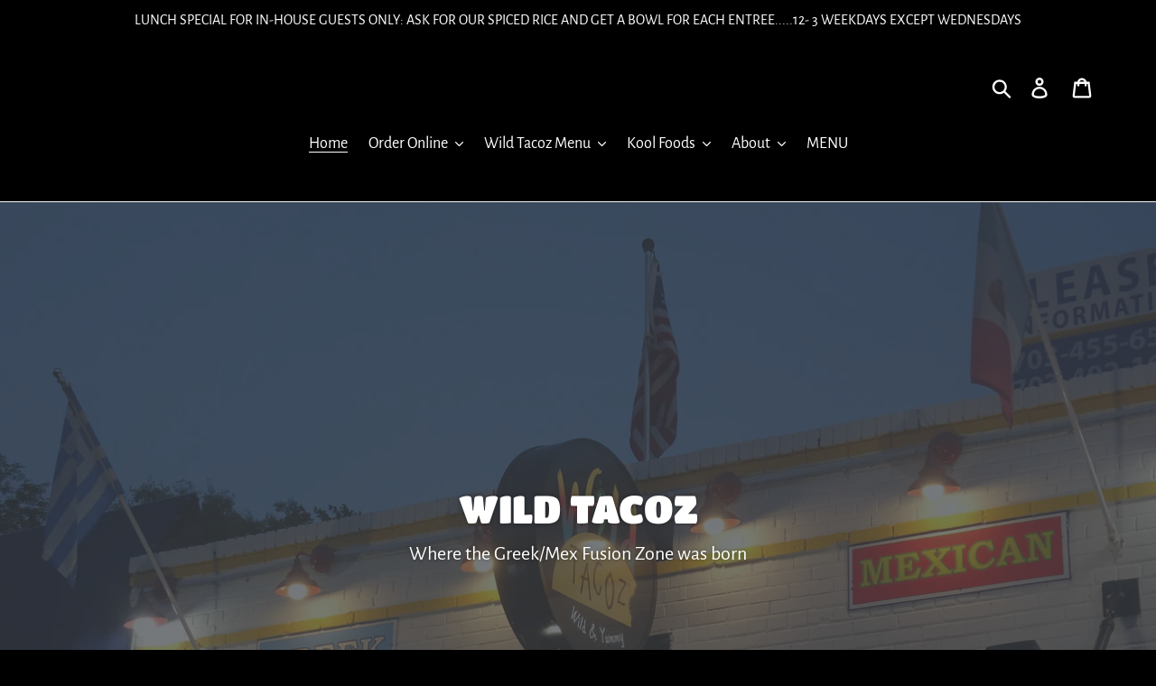

--- FILE ---
content_type: text/html; charset=utf-8
request_url: https://www.wildtacoz.com/
body_size: 27142
content:
<!doctype html>
<html class="no-js" lang="en">
<head>
  <meta charset="utf-8">
  <meta http-equiv="X-UA-Compatible" content="IE=edge,chrome=1">
  <meta name="viewport" content="width=device-width,initial-scale=1">
  <meta name="theme-color" content="#00b0f0">
  <link rel="canonical" href="https://www.wildtacoz.com/"><link rel="shortcut icon" href="//www.wildtacoz.com/cdn/shop/files/WT_ORIG._LOGO_on_white_32x32.jpg?v=1614349049" type="image/png"><title>Get Something Hot – Leave With Something Kool
&ndash;  Wild Tacoz</title><meta name="description" content="HOT: Looking for an award winning, off beat, crazy taco joint? We&#39;ve unleashed the common Taco, Burrito, Quesadilla, or Pizza in ways you have yet to imagine! Our Mexican or Greek Signature dishes feature a succulent marinated protein or a plant-based option. Add some Fresh Toppings, Gourmet Wild Sauce, and/or a Side."><!-- /snippets/social-meta-tags.liquid -->




<meta property="og:site_name" content=" Wild Tacoz ">
<meta property="og:url" content="https://www.wildtacoz.com/">
<meta property="og:title" content="Get Something Hot – Leave With Something Kool">
<meta property="og:type" content="website">
<meta property="og:description" content="HOT: Looking for an award winning, off beat, crazy taco joint? We&#39;ve unleashed the common Taco, Burrito, Quesadilla, or Pizza in ways you have yet to imagine! Our Mexican or Greek Signature dishes feature a succulent marinated protein or a plant-based option. Add some Fresh Toppings, Gourmet Wild Sauce, and/or a Side.">





<meta name="twitter:card" content="summary_large_image">
<meta name="twitter:title" content="Get Something Hot – Leave With Something Kool">
<meta name="twitter:description" content="HOT: Looking for an award winning, off beat, crazy taco joint? We&#39;ve unleashed the common Taco, Burrito, Quesadilla, or Pizza in ways you have yet to imagine! Our Mexican or Greek Signature dishes feature a succulent marinated protein or a plant-based option. Add some Fresh Toppings, Gourmet Wild Sauce, and/or a Side.">


  <link href="//www.wildtacoz.com/cdn/shop/t/6/assets/theme.scss.css?v=150393148381042500451762735327" rel="stylesheet" type="text/css" media="all" />

  <script>
    var theme = {
      breakpoints: {
        medium: 750,
        large: 990,
        widescreen: 1400
      },
      strings: {
        addToCart: "Add to cart",
        soldOut: "Sold out",
        unavailable: "Unavailable",
        regularPrice: "Regular price",
        salePrice: "Sale price",
        sale: "Sale",
        showMore: "Show More",
        showLess: "Show Less",
        addressError: "Error looking up that address",
        addressNoResults: "No results for that address",
        addressQueryLimit: "You have exceeded the Google API usage limit. Consider upgrading to a \u003ca href=\"https:\/\/developers.google.com\/maps\/premium\/usage-limits\"\u003ePremium Plan\u003c\/a\u003e.",
        authError: "There was a problem authenticating your Google Maps account.",
        newWindow: "Opens in a new window.",
        external: "Opens external website.",
        newWindowExternal: "Opens external website in a new window.",
        removeLabel: "Remove [product]",
        update: "Update",
        quantity: "Quantity",
        discountedTotal: "Discounted total",
        regularTotal: "Regular total",
        priceColumn: "See Price column for discount details.",
        quantityMinimumMessage: "Quantity must be 1 or more",
        cartError: "There was an error while updating your cart. Please try again.",
        removedItemMessage: "Removed \u003cspan class=\"cart__removed-product-details\"\u003e([quantity]) [link]\u003c\/span\u003e from your cart.",
        unitPrice: "Unit price",
        unitPriceSeparator: "per",
        oneCartCount: "1 item",
        otherCartCount: "[count] items",
        quantityLabel: "Quantity: [count]"
      },
      moneyFormat: "$ {{amount}}",
      moneyFormatWithCurrency: "$ {{amount}} USD"
    }

    document.documentElement.className = document.documentElement.className.replace('no-js', 'js');
  </script><script src="//www.wildtacoz.com/cdn/shop/t/6/assets/lazysizes.js?v=94224023136283657951575323167" async="async"></script>
  <script src="//www.wildtacoz.com/cdn/shop/t/6/assets/vendor.js?v=12001839194546984181575323169" defer="defer"></script>
  <script src="//www.wildtacoz.com/cdn/shop/t/6/assets/theme.js?v=70690444259767564021575323168" defer="defer"></script>

  <script>window.performance && window.performance.mark && window.performance.mark('shopify.content_for_header.start');</script><meta id="shopify-digital-wallet" name="shopify-digital-wallet" content="/10606938/digital_wallets/dialog">
<meta name="shopify-checkout-api-token" content="3e77d70ce950e3254c1d46ccc0db5146">
<script async="async" src="/checkouts/internal/preloads.js?locale=en-US"></script>
<link rel="preconnect" href="https://shop.app" crossorigin="anonymous">
<script async="async" src="https://shop.app/checkouts/internal/preloads.js?locale=en-US&shop_id=10606938" crossorigin="anonymous"></script>
<script id="shopify-features" type="application/json">{"accessToken":"3e77d70ce950e3254c1d46ccc0db5146","betas":["rich-media-storefront-analytics"],"domain":"www.wildtacoz.com","predictiveSearch":true,"shopId":10606938,"locale":"en"}</script>
<script>var Shopify = Shopify || {};
Shopify.shop = "teddys-tubes.myshopify.com";
Shopify.locale = "en";
Shopify.currency = {"active":"USD","rate":"1.0"};
Shopify.country = "US";
Shopify.theme = {"name":"Debut","id":80245293134,"schema_name":"Debut","schema_version":"14.3.1","theme_store_id":796,"role":"main"};
Shopify.theme.handle = "null";
Shopify.theme.style = {"id":null,"handle":null};
Shopify.cdnHost = "www.wildtacoz.com/cdn";
Shopify.routes = Shopify.routes || {};
Shopify.routes.root = "/";</script>
<script type="module">!function(o){(o.Shopify=o.Shopify||{}).modules=!0}(window);</script>
<script>!function(o){function n(){var o=[];function n(){o.push(Array.prototype.slice.apply(arguments))}return n.q=o,n}var t=o.Shopify=o.Shopify||{};t.loadFeatures=n(),t.autoloadFeatures=n()}(window);</script>
<script>
  window.ShopifyPay = window.ShopifyPay || {};
  window.ShopifyPay.apiHost = "shop.app\/pay";
  window.ShopifyPay.redirectState = null;
</script>
<script id="shop-js-analytics" type="application/json">{"pageType":"index"}</script>
<script defer="defer" async type="module" src="//www.wildtacoz.com/cdn/shopifycloud/shop-js/modules/v2/client.init-shop-cart-sync_C5BV16lS.en.esm.js"></script>
<script defer="defer" async type="module" src="//www.wildtacoz.com/cdn/shopifycloud/shop-js/modules/v2/chunk.common_CygWptCX.esm.js"></script>
<script type="module">
  await import("//www.wildtacoz.com/cdn/shopifycloud/shop-js/modules/v2/client.init-shop-cart-sync_C5BV16lS.en.esm.js");
await import("//www.wildtacoz.com/cdn/shopifycloud/shop-js/modules/v2/chunk.common_CygWptCX.esm.js");

  window.Shopify.SignInWithShop?.initShopCartSync?.({"fedCMEnabled":true,"windoidEnabled":true});

</script>
<script>
  window.Shopify = window.Shopify || {};
  if (!window.Shopify.featureAssets) window.Shopify.featureAssets = {};
  window.Shopify.featureAssets['shop-js'] = {"shop-cart-sync":["modules/v2/client.shop-cart-sync_ZFArdW7E.en.esm.js","modules/v2/chunk.common_CygWptCX.esm.js"],"init-fed-cm":["modules/v2/client.init-fed-cm_CmiC4vf6.en.esm.js","modules/v2/chunk.common_CygWptCX.esm.js"],"shop-button":["modules/v2/client.shop-button_tlx5R9nI.en.esm.js","modules/v2/chunk.common_CygWptCX.esm.js"],"shop-cash-offers":["modules/v2/client.shop-cash-offers_DOA2yAJr.en.esm.js","modules/v2/chunk.common_CygWptCX.esm.js","modules/v2/chunk.modal_D71HUcav.esm.js"],"init-windoid":["modules/v2/client.init-windoid_sURxWdc1.en.esm.js","modules/v2/chunk.common_CygWptCX.esm.js"],"shop-toast-manager":["modules/v2/client.shop-toast-manager_ClPi3nE9.en.esm.js","modules/v2/chunk.common_CygWptCX.esm.js"],"init-shop-email-lookup-coordinator":["modules/v2/client.init-shop-email-lookup-coordinator_B8hsDcYM.en.esm.js","modules/v2/chunk.common_CygWptCX.esm.js"],"init-shop-cart-sync":["modules/v2/client.init-shop-cart-sync_C5BV16lS.en.esm.js","modules/v2/chunk.common_CygWptCX.esm.js"],"avatar":["modules/v2/client.avatar_BTnouDA3.en.esm.js"],"pay-button":["modules/v2/client.pay-button_FdsNuTd3.en.esm.js","modules/v2/chunk.common_CygWptCX.esm.js"],"init-customer-accounts":["modules/v2/client.init-customer-accounts_DxDtT_ad.en.esm.js","modules/v2/client.shop-login-button_C5VAVYt1.en.esm.js","modules/v2/chunk.common_CygWptCX.esm.js","modules/v2/chunk.modal_D71HUcav.esm.js"],"init-shop-for-new-customer-accounts":["modules/v2/client.init-shop-for-new-customer-accounts_ChsxoAhi.en.esm.js","modules/v2/client.shop-login-button_C5VAVYt1.en.esm.js","modules/v2/chunk.common_CygWptCX.esm.js","modules/v2/chunk.modal_D71HUcav.esm.js"],"shop-login-button":["modules/v2/client.shop-login-button_C5VAVYt1.en.esm.js","modules/v2/chunk.common_CygWptCX.esm.js","modules/v2/chunk.modal_D71HUcav.esm.js"],"init-customer-accounts-sign-up":["modules/v2/client.init-customer-accounts-sign-up_CPSyQ0Tj.en.esm.js","modules/v2/client.shop-login-button_C5VAVYt1.en.esm.js","modules/v2/chunk.common_CygWptCX.esm.js","modules/v2/chunk.modal_D71HUcav.esm.js"],"shop-follow-button":["modules/v2/client.shop-follow-button_Cva4Ekp9.en.esm.js","modules/v2/chunk.common_CygWptCX.esm.js","modules/v2/chunk.modal_D71HUcav.esm.js"],"checkout-modal":["modules/v2/client.checkout-modal_BPM8l0SH.en.esm.js","modules/v2/chunk.common_CygWptCX.esm.js","modules/v2/chunk.modal_D71HUcav.esm.js"],"lead-capture":["modules/v2/client.lead-capture_Bi8yE_yS.en.esm.js","modules/v2/chunk.common_CygWptCX.esm.js","modules/v2/chunk.modal_D71HUcav.esm.js"],"shop-login":["modules/v2/client.shop-login_D6lNrXab.en.esm.js","modules/v2/chunk.common_CygWptCX.esm.js","modules/v2/chunk.modal_D71HUcav.esm.js"],"payment-terms":["modules/v2/client.payment-terms_CZxnsJam.en.esm.js","modules/v2/chunk.common_CygWptCX.esm.js","modules/v2/chunk.modal_D71HUcav.esm.js"]};
</script>
<script id="__st">var __st={"a":10606938,"offset":-18000,"reqid":"8dbb31b3-f6e5-4621-9008-12e3d7db2368-1768661419","pageurl":"www.wildtacoz.com\/","u":"1498152a12f9","p":"home"};</script>
<script>window.ShopifyPaypalV4VisibilityTracking = true;</script>
<script id="captcha-bootstrap">!function(){'use strict';const t='contact',e='account',n='new_comment',o=[[t,t],['blogs',n],['comments',n],[t,'customer']],c=[[e,'customer_login'],[e,'guest_login'],[e,'recover_customer_password'],[e,'create_customer']],r=t=>t.map((([t,e])=>`form[action*='/${t}']:not([data-nocaptcha='true']) input[name='form_type'][value='${e}']`)).join(','),a=t=>()=>t?[...document.querySelectorAll(t)].map((t=>t.form)):[];function s(){const t=[...o],e=r(t);return a(e)}const i='password',u='form_key',d=['recaptcha-v3-token','g-recaptcha-response','h-captcha-response',i],f=()=>{try{return window.sessionStorage}catch{return}},m='__shopify_v',_=t=>t.elements[u];function p(t,e,n=!1){try{const o=window.sessionStorage,c=JSON.parse(o.getItem(e)),{data:r}=function(t){const{data:e,action:n}=t;return t[m]||n?{data:e,action:n}:{data:t,action:n}}(c);for(const[e,n]of Object.entries(r))t.elements[e]&&(t.elements[e].value=n);n&&o.removeItem(e)}catch(o){console.error('form repopulation failed',{error:o})}}const l='form_type',E='cptcha';function T(t){t.dataset[E]=!0}const w=window,h=w.document,L='Shopify',v='ce_forms',y='captcha';let A=!1;((t,e)=>{const n=(g='f06e6c50-85a8-45c8-87d0-21a2b65856fe',I='https://cdn.shopify.com/shopifycloud/storefront-forms-hcaptcha/ce_storefront_forms_captcha_hcaptcha.v1.5.2.iife.js',D={infoText:'Protected by hCaptcha',privacyText:'Privacy',termsText:'Terms'},(t,e,n)=>{const o=w[L][v],c=o.bindForm;if(c)return c(t,g,e,D).then(n);var r;o.q.push([[t,g,e,D],n]),r=I,A||(h.body.append(Object.assign(h.createElement('script'),{id:'captcha-provider',async:!0,src:r})),A=!0)});var g,I,D;w[L]=w[L]||{},w[L][v]=w[L][v]||{},w[L][v].q=[],w[L][y]=w[L][y]||{},w[L][y].protect=function(t,e){n(t,void 0,e),T(t)},Object.freeze(w[L][y]),function(t,e,n,w,h,L){const[v,y,A,g]=function(t,e,n){const i=e?o:[],u=t?c:[],d=[...i,...u],f=r(d),m=r(i),_=r(d.filter((([t,e])=>n.includes(e))));return[a(f),a(m),a(_),s()]}(w,h,L),I=t=>{const e=t.target;return e instanceof HTMLFormElement?e:e&&e.form},D=t=>v().includes(t);t.addEventListener('submit',(t=>{const e=I(t);if(!e)return;const n=D(e)&&!e.dataset.hcaptchaBound&&!e.dataset.recaptchaBound,o=_(e),c=g().includes(e)&&(!o||!o.value);(n||c)&&t.preventDefault(),c&&!n&&(function(t){try{if(!f())return;!function(t){const e=f();if(!e)return;const n=_(t);if(!n)return;const o=n.value;o&&e.removeItem(o)}(t);const e=Array.from(Array(32),(()=>Math.random().toString(36)[2])).join('');!function(t,e){_(t)||t.append(Object.assign(document.createElement('input'),{type:'hidden',name:u})),t.elements[u].value=e}(t,e),function(t,e){const n=f();if(!n)return;const o=[...t.querySelectorAll(`input[type='${i}']`)].map((({name:t})=>t)),c=[...d,...o],r={};for(const[a,s]of new FormData(t).entries())c.includes(a)||(r[a]=s);n.setItem(e,JSON.stringify({[m]:1,action:t.action,data:r}))}(t,e)}catch(e){console.error('failed to persist form',e)}}(e),e.submit())}));const S=(t,e)=>{t&&!t.dataset[E]&&(n(t,e.some((e=>e===t))),T(t))};for(const o of['focusin','change'])t.addEventListener(o,(t=>{const e=I(t);D(e)&&S(e,y())}));const B=e.get('form_key'),M=e.get(l),P=B&&M;t.addEventListener('DOMContentLoaded',(()=>{const t=y();if(P)for(const e of t)e.elements[l].value===M&&p(e,B);[...new Set([...A(),...v().filter((t=>'true'===t.dataset.shopifyCaptcha))])].forEach((e=>S(e,t)))}))}(h,new URLSearchParams(w.location.search),n,t,e,['guest_login'])})(!0,!0)}();</script>
<script integrity="sha256-4kQ18oKyAcykRKYeNunJcIwy7WH5gtpwJnB7kiuLZ1E=" data-source-attribution="shopify.loadfeatures" defer="defer" src="//www.wildtacoz.com/cdn/shopifycloud/storefront/assets/storefront/load_feature-a0a9edcb.js" crossorigin="anonymous"></script>
<script crossorigin="anonymous" defer="defer" src="//www.wildtacoz.com/cdn/shopifycloud/storefront/assets/shopify_pay/storefront-65b4c6d7.js?v=20250812"></script>
<script data-source-attribution="shopify.dynamic_checkout.dynamic.init">var Shopify=Shopify||{};Shopify.PaymentButton=Shopify.PaymentButton||{isStorefrontPortableWallets:!0,init:function(){window.Shopify.PaymentButton.init=function(){};var t=document.createElement("script");t.src="https://www.wildtacoz.com/cdn/shopifycloud/portable-wallets/latest/portable-wallets.en.js",t.type="module",document.head.appendChild(t)}};
</script>
<script data-source-attribution="shopify.dynamic_checkout.buyer_consent">
  function portableWalletsHideBuyerConsent(e){var t=document.getElementById("shopify-buyer-consent"),n=document.getElementById("shopify-subscription-policy-button");t&&n&&(t.classList.add("hidden"),t.setAttribute("aria-hidden","true"),n.removeEventListener("click",e))}function portableWalletsShowBuyerConsent(e){var t=document.getElementById("shopify-buyer-consent"),n=document.getElementById("shopify-subscription-policy-button");t&&n&&(t.classList.remove("hidden"),t.removeAttribute("aria-hidden"),n.addEventListener("click",e))}window.Shopify?.PaymentButton&&(window.Shopify.PaymentButton.hideBuyerConsent=portableWalletsHideBuyerConsent,window.Shopify.PaymentButton.showBuyerConsent=portableWalletsShowBuyerConsent);
</script>
<script data-source-attribution="shopify.dynamic_checkout.cart.bootstrap">document.addEventListener("DOMContentLoaded",(function(){function t(){return document.querySelector("shopify-accelerated-checkout-cart, shopify-accelerated-checkout")}if(t())Shopify.PaymentButton.init();else{new MutationObserver((function(e,n){t()&&(Shopify.PaymentButton.init(),n.disconnect())})).observe(document.body,{childList:!0,subtree:!0})}}));
</script>
<link id="shopify-accelerated-checkout-styles" rel="stylesheet" media="screen" href="https://www.wildtacoz.com/cdn/shopifycloud/portable-wallets/latest/accelerated-checkout-backwards-compat.css" crossorigin="anonymous">
<style id="shopify-accelerated-checkout-cart">
        #shopify-buyer-consent {
  margin-top: 1em;
  display: inline-block;
  width: 100%;
}

#shopify-buyer-consent.hidden {
  display: none;
}

#shopify-subscription-policy-button {
  background: none;
  border: none;
  padding: 0;
  text-decoration: underline;
  font-size: inherit;
  cursor: pointer;
}

#shopify-subscription-policy-button::before {
  box-shadow: none;
}

      </style>

<script>window.performance && window.performance.mark && window.performance.mark('shopify.content_for_header.end');</script>

<style>
    .iti {
        position: relative;
        display: inline-block;
    }
    .iti * {
        box-sizing: border-box;
        -moz-box-sizing: border-box;
    }
    .iti__hide {
        display: none;
    }
    .iti__v-hide {
        visibility: hidden;
    }
    .iti input,
    .iti input[type="tel"],
    .iti input[type="text"] {
        position: relative;
        z-index: 0;
        margin-top: 0 !important;
        margin-bottom: 0 !important;
        padding-right: 36px;
        margin-right: 0;
    }
    .iti__flag-container {
        position: absolute;
        top: 0;
        bottom: 0;
        right: 0;
        padding: 1px;
    }
    .iti__selected-flag {
        z-index: 1;
        position: relative;
        display: flex;
        align-items: center;
        height: 100%;
        padding: 0 6px 0 8px;
    }
    .iti__arrow {
        margin-left: 6px;
        width: 0;
        height: 0;
        border-left: 3px solid transparent;
        border-right: 3px solid transparent;
        border-top: 4px solid #555;
    }
    .iti__arrow--up {
        border-top: none;
        border-bottom: 4px solid #555;
    }
    .iti__country-list {
        position: absolute;
        z-index: 2;
        list-style: none;
        text-align: left;
        padding: 0;
        margin: 0 0 0 -1px;
        box-shadow: 1px 1px 4px rgba(0, 0, 0, 0.2);
        background-color: #fff;
        border: 1px solid #ccc;
        white-space: nowrap;
        max-height: 200px;
        overflow-y: scroll;
        -webkit-overflow-scrolling: touch;
    }
    .iti__country-list--dropup {
        bottom: 100%;
        margin-bottom: -1px;
    }
    @media (max-width: 500px) {
        .iti__country-list {
            white-space: normal;
        }
    }
    .iti__flag-box {
        display: inline-block;
        width: 20px;
    }
    .iti__divider {
        padding-bottom: 5px;
        margin-bottom: 5px;
        border-bottom: 1px solid #ccc;
    }
    .iti__country {
        padding: 5px 10px;
        outline: 0;
    }
    .iti__dial-code {
        color: #999;
    }
    .iti__country.iti__highlight {
        background-color: rgba(0, 0, 0, 0.05);
    }
    .iti__country-name,
    .iti__dial-code,
    .iti__flag-box {
        vertical-align: middle;
    }
    .iti__country-name,
    .iti__flag-box {
        margin-right: 6px;
    }
    .iti--allow-dropdown input,
    .iti--allow-dropdown input[type="tel"],
    .iti--allow-dropdown input[type="text"],
    .iti--separate-dial-code input,
    .iti--separate-dial-code input[type="tel"],
    .iti--separate-dial-code input[type="text"] {
        padding-right: 6px;
        padding-left: 52px;
        margin-left: 0;
    }
    .iti--allow-dropdown .iti__flag-container,
    .iti--separate-dial-code .iti__flag-container {
        right: auto;
        left: 0;
    }
    .iti--allow-dropdown .iti__flag-container:hover {
        cursor: pointer;
    }
    .iti--allow-dropdown .iti__flag-container:hover .iti__selected-flag {
        background-color: rgba(0, 0, 0, 0.05);
    }
    .iti--allow-dropdown input[disabled] + .iti__flag-container:hover,
    .iti--allow-dropdown input[readonly] + .iti__flag-container:hover {
        cursor: default;
    }
    .iti--allow-dropdown input[disabled] + .iti__flag-container:hover .iti__selected-flag,
    .iti--allow-dropdown input[readonly] + .iti__flag-container:hover .iti__selected-flag {
        background-color: transparent;
    }
    .iti--separate-dial-code .iti__selected-flag {
        background-color: rgba(0, 0, 0, 0.05);
    }
    .iti--separate-dial-code .iti__selected-dial-code {
        margin-left: 6px;
    }
    .iti--container {
        position: absolute;
        top: -1000px;
        left: -1000px;
        z-index: 1060;
        padding: 1px;
    }
    .iti--container:hover {
        cursor: pointer;
    }
    .iti-mobile .iti--container {
        top: 30px;
        bottom: 30px;
        left: 30px;
        right: 30px;
        position: fixed;
    }
    .iti-mobile .iti__country-list {
        max-height: 100%;
        width: 100%;
    }
    .iti-mobile .iti__country {
        padding: 10px 10px;
        line-height: 1.5em;
    }
    .iti__flag {
        width: 20px;
    }
    .iti__flag.iti__be {
        width: 18px;
    }
    .iti__flag.iti__ch {
        width: 15px;
    }
    .iti__flag.iti__mc {
        width: 19px;
    }
    .iti__flag.iti__ne {
        width: 18px;
    }
    .iti__flag.iti__np {
        width: 13px;
    }
    .iti__flag.iti__va {
        width: 15px;
    }
    @media (-webkit-min-device-pixel-ratio: 2), (min-resolution: 192dpi) {
        .iti__flag {
            background-size: 5652px 15px;
        }
    }
    .iti__flag.iti__ac {
        height: 10px;
        background-position: 0 0;
    }
    .iti__flag.iti__ad {
        height: 14px;
        background-position: -22px 0;
    }
    .iti__flag.iti__ae {
        height: 10px;
        background-position: -44px 0;
    }
    .iti__flag.iti__af {
        height: 14px;
        background-position: -66px 0;
    }
    .iti__flag.iti__ag {
        height: 14px;
        background-position: -88px 0;
    }
    .iti__flag.iti__ai {
        height: 10px;
        background-position: -110px 0;
    }
    .iti__flag.iti__al {
        height: 15px;
        background-position: -132px 0;
    }
    .iti__flag.iti__am {
        height: 10px;
        background-position: -154px 0;
    }
    .iti__flag.iti__ao {
        height: 14px;
        background-position: -176px 0;
    }
    .iti__flag.iti__aq {
        height: 14px;
        background-position: -198px 0;
    }
    .iti__flag.iti__ar {
        height: 13px;
        background-position: -220px 0;
    }
    .iti__flag.iti__as {
        height: 10px;
        background-position: -242px 0;
    }
    .iti__flag.iti__at {
        height: 14px;
        background-position: -264px 0;
    }
    .iti__flag.iti__au {
        height: 10px;
        background-position: -286px 0;
    }
    .iti__flag.iti__aw {
        height: 14px;
        background-position: -308px 0;
    }
    .iti__flag.iti__ax {
        height: 13px;
        background-position: -330px 0;
    }
    .iti__flag.iti__az {
        height: 10px;
        background-position: -352px 0;
    }
    .iti__flag.iti__ba {
        height: 10px;
        background-position: -374px 0;
    }
    .iti__flag.iti__bb {
        height: 14px;
        background-position: -396px 0;
    }
    .iti__flag.iti__bd {
        height: 12px;
        background-position: -418px 0;
    }
    .iti__flag.iti__be {
        height: 15px;
        background-position: -440px 0;
    }
    .iti__flag.iti__bf {
        height: 14px;
        background-position: -460px 0;
    }
    .iti__flag.iti__bg {
        height: 12px;
        background-position: -482px 0;
    }
    .iti__flag.iti__bh {
        height: 12px;
        background-position: -504px 0;
    }
    .iti__flag.iti__bi {
        height: 12px;
        background-position: -526px 0;
    }
    .iti__flag.iti__bj {
        height: 14px;
        background-position: -548px 0;
    }
    .iti__flag.iti__bl {
        height: 14px;
        background-position: -570px 0;
    }
    .iti__flag.iti__bm {
        height: 10px;
        background-position: -592px 0;
    }
    .iti__flag.iti__bn {
        height: 10px;
        background-position: -614px 0;
    }
    .iti__flag.iti__bo {
        height: 14px;
        background-position: -636px 0;
    }
    .iti__flag.iti__bq {
        height: 14px;
        background-position: -658px 0;
    }
    .iti__flag.iti__br {
        height: 14px;
        background-position: -680px 0;
    }
    .iti__flag.iti__bs {
        height: 10px;
        background-position: -702px 0;
    }
    .iti__flag.iti__bt {
        height: 14px;
        background-position: -724px 0;
    }
    .iti__flag.iti__bv {
        height: 15px;
        background-position: -746px 0;
    }
    .iti__flag.iti__bw {
        height: 14px;
        background-position: -768px 0;
    }
    .iti__flag.iti__by {
        height: 10px;
        background-position: -790px 0;
    }
    .iti__flag.iti__bz {
        height: 14px;
        background-position: -812px 0;
    }
    .iti__flag.iti__ca {
        height: 10px;
        background-position: -834px 0;
    }
    .iti__flag.iti__cc {
        height: 10px;
        background-position: -856px 0;
    }
    .iti__flag.iti__cd {
        height: 15px;
        background-position: -878px 0;
    }
    .iti__flag.iti__cf {
        height: 14px;
        background-position: -900px 0;
    }
    .iti__flag.iti__cg {
        height: 14px;
        background-position: -922px 0;
    }
    .iti__flag.iti__ch {
        height: 15px;
        background-position: -944px 0;
    }
    .iti__flag.iti__ci {
        height: 14px;
        background-position: -961px 0;
    }
    .iti__flag.iti__ck {
        height: 10px;
        background-position: -983px 0;
    }
    .iti__flag.iti__cl {
        height: 14px;
        background-position: -1005px 0;
    }
    .iti__flag.iti__cm {
        height: 14px;
        background-position: -1027px 0;
    }
    .iti__flag.iti__cn {
        height: 14px;
        background-position: -1049px 0;
    }
    .iti__flag.iti__co {
        height: 14px;
        background-position: -1071px 0;
    }
    .iti__flag.iti__cp {
        height: 14px;
        background-position: -1093px 0;
    }
    .iti__flag.iti__cr {
        height: 12px;
        background-position: -1115px 0;
    }
    .iti__flag.iti__cu {
        height: 10px;
        background-position: -1137px 0;
    }
    .iti__flag.iti__cv {
        height: 12px;
        background-position: -1159px 0;
    }
    .iti__flag.iti__cw {
        height: 14px;
        background-position: -1181px 0;
    }
    .iti__flag.iti__cx {
        height: 10px;
        background-position: -1203px 0;
    }
    .iti__flag.iti__cy {
        height: 14px;
        background-position: -1225px 0;
    }
    .iti__flag.iti__cz {
        height: 14px;
        background-position: -1247px 0;
    }
    .iti__flag.iti__de {
        height: 12px;
        background-position: -1269px 0;
    }
    .iti__flag.iti__dg {
        height: 10px;
        background-position: -1291px 0;
    }
    .iti__flag.iti__dj {
        height: 14px;
        background-position: -1313px 0;
    }
    .iti__flag.iti__dk {
        height: 15px;
        background-position: -1335px 0;
    }
    .iti__flag.iti__dm {
        height: 10px;
        background-position: -1357px 0;
    }
    .iti__flag.iti__do {
        height: 14px;
        background-position: -1379px 0;
    }
    .iti__flag.iti__dz {
        height: 14px;
        background-position: -1401px 0;
    }
    .iti__flag.iti__ea {
        height: 14px;
        background-position: -1423px 0;
    }
    .iti__flag.iti__ec {
        height: 14px;
        background-position: -1445px 0;
    }
    .iti__flag.iti__ee {
        height: 13px;
        background-position: -1467px 0;
    }
    .iti__flag.iti__eg {
        height: 14px;
        background-position: -1489px 0;
    }
    .iti__flag.iti__eh {
        height: 10px;
        background-position: -1511px 0;
    }
    .iti__flag.iti__er {
        height: 10px;
        background-position: -1533px 0;
    }
    .iti__flag.iti__es {
        height: 14px;
        background-position: -1555px 0;
    }
    .iti__flag.iti__et {
        height: 10px;
        background-position: -1577px 0;
    }
    .iti__flag.iti__eu {
        height: 14px;
        background-position: -1599px 0;
    }
    .iti__flag.iti__fi {
        height: 12px;
        background-position: -1621px 0;
    }
    .iti__flag.iti__fj {
        height: 10px;
        background-position: -1643px 0;
    }
    .iti__flag.iti__fk {
        height: 10px;
        background-position: -1665px 0;
    }
    .iti__flag.iti__fm {
        height: 11px;
        background-position: -1687px 0;
    }
    .iti__flag.iti__fo {
        height: 15px;
        background-position: -1709px 0;
    }
    .iti__flag.iti__fr {
        height: 14px;
        background-position: -1731px 0;
    }
    .iti__flag.iti__ga {
        height: 15px;
        background-position: -1753px 0;
    }
    .iti__flag.iti__gb {
        height: 10px;
        background-position: -1775px 0;
    }
    .iti__flag.iti__gd {
        height: 12px;
        background-position: -1797px 0;
    }
    .iti__flag.iti__ge {
        height: 14px;
        background-position: -1819px 0;
    }
    .iti__flag.iti__gf {
        height: 14px;
        background-position: -1841px 0;
    }
    .iti__flag.iti__gg {
        height: 14px;
        background-position: -1863px 0;
    }
    .iti__flag.iti__gh {
        height: 14px;
        background-position: -1885px 0;
    }
    .iti__flag.iti__gi {
        height: 10px;
        background-position: -1907px 0;
    }
    .iti__flag.iti__gl {
        height: 14px;
        background-position: -1929px 0;
    }
    .iti__flag.iti__gm {
        height: 14px;
        background-position: -1951px 0;
    }
    .iti__flag.iti__gn {
        height: 14px;
        background-position: -1973px 0;
    }
    .iti__flag.iti__gp {
        height: 14px;
        background-position: -1995px 0;
    }
    .iti__flag.iti__gq {
        height: 14px;
        background-position: -2017px 0;
    }
    .iti__flag.iti__gr {
        height: 14px;
        background-position: -2039px 0;
    }
    .iti__flag.iti__gs {
        height: 10px;
        background-position: -2061px 0;
    }
    .iti__flag.iti__gt {
        height: 13px;
        background-position: -2083px 0;
    }
    .iti__flag.iti__gu {
        height: 11px;
        background-position: -2105px 0;
    }
    .iti__flag.iti__gw {
        height: 10px;
        background-position: -2127px 0;
    }
    .iti__flag.iti__gy {
        height: 12px;
        background-position: -2149px 0;
    }
    .iti__flag.iti__hk {
        height: 14px;
        background-position: -2171px 0;
    }
    .iti__flag.iti__hm {
        height: 10px;
        background-position: -2193px 0;
    }
    .iti__flag.iti__hn {
        height: 10px;
        background-position: -2215px 0;
    }
    .iti__flag.iti__hr {
        height: 10px;
        background-position: -2237px 0;
    }
    .iti__flag.iti__ht {
        height: 12px;
        background-position: -2259px 0;
    }
    .iti__flag.iti__hu {
        height: 10px;
        background-position: -2281px 0;
    }
    .iti__flag.iti__ic {
        height: 14px;
        background-position: -2303px 0;
    }
    .iti__flag.iti__id {
        height: 14px;
        background-position: -2325px 0;
    }
    .iti__flag.iti__ie {
        height: 10px;
        background-position: -2347px 0;
    }
    .iti__flag.iti__il {
        height: 15px;
        background-position: -2369px 0;
    }
    .iti__flag.iti__im {
        height: 10px;
        background-position: -2391px 0;
    }
    .iti__flag.iti__in {
        height: 14px;
        background-position: -2413px 0;
    }
    .iti__flag.iti__io {
        height: 10px;
        background-position: -2435px 0;
    }
    .iti__flag.iti__iq {
        height: 14px;
        background-position: -2457px 0;
    }
    .iti__flag.iti__ir {
        height: 12px;
        background-position: -2479px 0;
    }
    .iti__flag.iti__is {
        height: 15px;
        background-position: -2501px 0;
    }
    .iti__flag.iti__it {
        height: 14px;
        background-position: -2523px 0;
    }
    .iti__flag.iti__je {
        height: 12px;
        background-position: -2545px 0;
    }
    .iti__flag.iti__jm {
        height: 10px;
        background-position: -2567px 0;
    }
    .iti__flag.iti__jo {
        height: 10px;
        background-position: -2589px 0;
    }
    .iti__flag.iti__jp {
        height: 14px;
        background-position: -2611px 0;
    }
    .iti__flag.iti__ke {
        height: 14px;
        background-position: -2633px 0;
    }
    .iti__flag.iti__kg {
        height: 12px;
        background-position: -2655px 0;
    }
    .iti__flag.iti__kh {
        height: 13px;
        background-position: -2677px 0;
    }
    .iti__flag.iti__ki {
        height: 10px;
        background-position: -2699px 0;
    }
    .iti__flag.iti__km {
        height: 12px;
        background-position: -2721px 0;
    }
    .iti__flag.iti__kn {
        height: 14px;
        background-position: -2743px 0;
    }
    .iti__flag.iti__kp {
        height: 10px;
        background-position: -2765px 0;
    }
    .iti__flag.iti__kr {
        height: 14px;
        background-position: -2787px 0;
    }
    .iti__flag.iti__kw {
        height: 10px;
        background-position: -2809px 0;
    }
    .iti__flag.iti__ky {
        height: 10px;
        background-position: -2831px 0;
    }
    .iti__flag.iti__kz {
        height: 10px;
        background-position: -2853px 0;
    }
    .iti__flag.iti__la {
        height: 14px;
        background-position: -2875px 0;
    }
    .iti__flag.iti__lb {
        height: 14px;
        background-position: -2897px 0;
    }
    .iti__flag.iti__lc {
        height: 10px;
        background-position: -2919px 0;
    }
    .iti__flag.iti__li {
        height: 12px;
        background-position: -2941px 0;
    }
    .iti__flag.iti__lk {
        height: 10px;
        background-position: -2963px 0;
    }
    .iti__flag.iti__lr {
        height: 11px;
        background-position: -2985px 0;
    }
    .iti__flag.iti__ls {
        height: 14px;
        background-position: -3007px 0;
    }
    .iti__flag.iti__lt {
        height: 12px;
        background-position: -3029px 0;
    }
    .iti__flag.iti__lu {
        height: 12px;
        background-position: -3051px 0;
    }
    .iti__flag.iti__lv {
        height: 10px;
        background-position: -3073px 0;
    }
    .iti__flag.iti__ly {
        height: 10px;
        background-position: -3095px 0;
    }
    .iti__flag.iti__ma {
        height: 14px;
        background-position: -3117px 0;
    }
    .iti__flag.iti__mc {
        height: 15px;
        background-position: -3139px 0;
    }
    .iti__flag.iti__md {
        height: 10px;
        background-position: -3160px 0;
    }
    .iti__flag.iti__me {
        height: 10px;
        background-position: -3182px 0;
    }
    .iti__flag.iti__mf {
        height: 14px;
        background-position: -3204px 0;
    }
    .iti__flag.iti__mg {
        height: 14px;
        background-position: -3226px 0;
    }
    .iti__flag.iti__mh {
        height: 11px;
        background-position: -3248px 0;
    }
    .iti__flag.iti__mk {
        height: 10px;
        background-position: -3270px 0;
    }
    .iti__flag.iti__ml {
        height: 14px;
        background-position: -3292px 0;
    }
    .iti__flag.iti__mm {
        height: 14px;
        background-position: -3314px 0;
    }
    .iti__flag.iti__mn {
        height: 10px;
        background-position: -3336px 0;
    }
    .iti__flag.iti__mo {
        height: 14px;
        background-position: -3358px 0;
    }
    .iti__flag.iti__mp {
        height: 10px;
        background-position: -3380px 0;
    }
    .iti__flag.iti__mq {
        height: 14px;
        background-position: -3402px 0;
    }
    .iti__flag.iti__mr {
        height: 14px;
        background-position: -3424px 0;
    }
    .iti__flag.iti__ms {
        height: 10px;
        background-position: -3446px 0;
    }
    .iti__flag.iti__mt {
        height: 14px;
        background-position: -3468px 0;
    }
    .iti__flag.iti__mu {
        height: 14px;
        background-position: -3490px 0;
    }
    .iti__flag.iti__mv {
        height: 14px;
        background-position: -3512px 0;
    }
    .iti__flag.iti__mw {
        height: 14px;
        background-position: -3534px 0;
    }
    .iti__flag.iti__mx {
        height: 12px;
        background-position: -3556px 0;
    }
    .iti__flag.iti__my {
        height: 10px;
        background-position: -3578px 0;
    }
    .iti__flag.iti__mz {
        height: 14px;
        background-position: -3600px 0;
    }
    .iti__flag.iti__na {
        height: 14px;
        background-position: -3622px 0;
    }
    .iti__flag.iti__nc {
        height: 10px;
        background-position: -3644px 0;
    }
    .iti__flag.iti__ne {
        height: 15px;
        background-position: -3666px 0;
    }
    .iti__flag.iti__nf {
        height: 10px;
        background-position: -3686px 0;
    }
    .iti__flag.iti__ng {
        height: 10px;
        background-position: -3708px 0;
    }
    .iti__flag.iti__ni {
        height: 12px;
        background-position: -3730px 0;
    }
    .iti__flag.iti__nl {
        height: 14px;
        background-position: -3752px 0;
    }
    .iti__flag.iti__no {
        height: 15px;
        background-position: -3774px 0;
    }
    .iti__flag.iti__np {
        height: 15px;
        background-position: -3796px 0;
    }
    .iti__flag.iti__nr {
        height: 10px;
        background-position: -3811px 0;
    }
    .iti__flag.iti__nu {
        height: 10px;
        background-position: -3833px 0;
    }
    .iti__flag.iti__nz {
        height: 10px;
        background-position: -3855px 0;
    }
    .iti__flag.iti__om {
        height: 10px;
        background-position: -3877px 0;
    }
    .iti__flag.iti__pa {
        height: 14px;
        background-position: -3899px 0;
    }
    .iti__flag.iti__pe {
        height: 14px;
        background-position: -3921px 0;
    }
    .iti__flag.iti__pf {
        height: 14px;
        background-position: -3943px 0;
    }
    .iti__flag.iti__pg {
        height: 15px;
        background-position: -3965px 0;
    }
    .iti__flag.iti__ph {
        height: 10px;
        background-position: -3987px 0;
    }
    .iti__flag.iti__pk {
        height: 14px;
        background-position: -4009px 0;
    }
    .iti__flag.iti__pl {
        height: 13px;
        background-position: -4031px 0;
    }
    .iti__flag.iti__pm {
        height: 14px;
        background-position: -4053px 0;
    }
    .iti__flag.iti__pn {
        height: 10px;
        background-position: -4075px 0;
    }
    .iti__flag.iti__pr {
        height: 14px;
        background-position: -4097px 0;
    }
    .iti__flag.iti__ps {
        height: 10px;
        background-position: -4119px 0;
    }
    .iti__flag.iti__pt {
        height: 14px;
        background-position: -4141px 0;
    }
    .iti__flag.iti__pw {
        height: 13px;
        background-position: -4163px 0;
    }
    .iti__flag.iti__py {
        height: 11px;
        background-position: -4185px 0;
    }
    .iti__flag.iti__qa {
        height: 8px;
        background-position: -4207px 0;
    }
    .iti__flag.iti__re {
        height: 14px;
        background-position: -4229px 0;
    }
    .iti__flag.iti__ro {
        height: 14px;
        background-position: -4251px 0;
    }
    .iti__flag.iti__rs {
        height: 14px;
        background-position: -4273px 0;
    }
    .iti__flag.iti__ru {
        height: 14px;
        background-position: -4295px 0;
    }
    .iti__flag.iti__rw {
        height: 14px;
        background-position: -4317px 0;
    }
    .iti__flag.iti__sa {
        height: 14px;
        background-position: -4339px 0;
    }
    .iti__flag.iti__sb {
        height: 10px;
        background-position: -4361px 0;
    }
    .iti__flag.iti__sc {
        height: 10px;
        background-position: -4383px 0;
    }
    .iti__flag.iti__sd {
        height: 10px;
        background-position: -4405px 0;
    }
    .iti__flag.iti__se {
        height: 13px;
        background-position: -4427px 0;
    }
    .iti__flag.iti__sg {
        height: 14px;
        background-position: -4449px 0;
    }
    .iti__flag.iti__sh {
        height: 10px;
        background-position: -4471px 0;
    }
    .iti__flag.iti__si {
        height: 10px;
        background-position: -4493px 0;
    }
    .iti__flag.iti__sj {
        height: 15px;
        background-position: -4515px 0;
    }
    .iti__flag.iti__sk {
        height: 14px;
        background-position: -4537px 0;
    }
    .iti__flag.iti__sl {
        height: 14px;
        background-position: -4559px 0;
    }
    .iti__flag.iti__sm {
        height: 15px;
        background-position: -4581px 0;
    }
    .iti__flag.iti__sn {
        height: 14px;
        background-position: -4603px 0;
    }
    .iti__flag.iti__so {
        height: 14px;
        background-position: -4625px 0;
    }
    .iti__flag.iti__sr {
        height: 14px;
        background-position: -4647px 0;
    }
    .iti__flag.iti__ss {
        height: 10px;
        background-position: -4669px 0;
    }
    .iti__flag.iti__st {
        height: 10px;
        background-position: -4691px 0;
    }
    .iti__flag.iti__sv {
        height: 12px;
        background-position: -4713px 0;
    }
    .iti__flag.iti__sx {
        height: 14px;
        background-position: -4735px 0;
    }
    .iti__flag.iti__sy {
        height: 14px;
        background-position: -4757px 0;
    }
    .iti__flag.iti__sz {
        height: 14px;
        background-position: -4779px 0;
    }
    .iti__flag.iti__ta {
        height: 10px;
        background-position: -4801px 0;
    }
    .iti__flag.iti__tc {
        height: 10px;
        background-position: -4823px 0;
    }
    .iti__flag.iti__td {
        height: 14px;
        background-position: -4845px 0;
    }
    .iti__flag.iti__tf {
        height: 14px;
        background-position: -4867px 0;
    }
    .iti__flag.iti__tg {
        height: 13px;
        background-position: -4889px 0;
    }
    .iti__flag.iti__th {
        height: 14px;
        background-position: -4911px 0;
    }
    .iti__flag.iti__tj {
        height: 10px;
        background-position: -4933px 0;
    }
    .iti__flag.iti__tk {
        height: 10px;
        background-position: -4955px 0;
    }
    .iti__flag.iti__tl {
        height: 10px;
        background-position: -4977px 0;
    }
    .iti__flag.iti__tm {
        height: 14px;
        background-position: -4999px 0;
    }
    .iti__flag.iti__tn {
        height: 14px;
        background-position: -5021px 0;
    }
    .iti__flag.iti__to {
        height: 10px;
        background-position: -5043px 0;
    }
    .iti__flag.iti__tr {
        height: 14px;
        background-position: -5065px 0;
    }
    .iti__flag.iti__tt {
        height: 12px;
        background-position: -5087px 0;
    }
    .iti__flag.iti__tv {
        height: 10px;
        background-position: -5109px 0;
    }
    .iti__flag.iti__tw {
        height: 14px;
        background-position: -5131px 0;
    }
    .iti__flag.iti__tz {
        height: 14px;
        background-position: -5153px 0;
    }
    .iti__flag.iti__ua {
        height: 14px;
        background-position: -5175px 0;
    }
    .iti__flag.iti__ug {
        height: 14px;
        background-position: -5197px 0;
    }
    .iti__flag.iti__um {
        height: 11px;
        background-position: -5219px 0;
    }
    .iti__flag.iti__un {
        height: 14px;
        background-position: -5241px 0;
    }
    .iti__flag.iti__us {
        height: 11px;
        background-position: -5263px 0;
    }
    .iti__flag.iti__uy {
        height: 14px;
        background-position: -5285px 0;
    }
    .iti__flag.iti__uz {
        height: 10px;
        background-position: -5307px 0;
    }
    .iti__flag.iti__va {
        height: 15px;
        background-position: -5329px 0;
    }
    .iti__flag.iti__vc {
        height: 14px;
        background-position: -5346px 0;
    }
    .iti__flag.iti__ve {
        height: 14px;
        background-position: -5368px 0;
    }
    .iti__flag.iti__vg {
        height: 10px;
        background-position: -5390px 0;
    }
    .iti__flag.iti__vi {
        height: 14px;
        background-position: -5412px 0;
    }
    .iti__flag.iti__vn {
        height: 14px;
        background-position: -5434px 0;
    }
    .iti__flag.iti__vu {
        height: 12px;
        background-position: -5456px 0;
    }
    .iti__flag.iti__wf {
        height: 14px;
        background-position: -5478px 0;
    }
    .iti__flag.iti__ws {
        height: 10px;
        background-position: -5500px 0;
    }
    .iti__flag.iti__xk {
        height: 15px;
        background-position: -5522px 0;
    }
    .iti__flag.iti__ye {
        height: 14px;
        background-position: -5544px 0;
    }
    .iti__flag.iti__yt {
        height: 14px;
        background-position: -5566px 0;
    }
    .iti__flag.iti__za {
        height: 14px;
        background-position: -5588px 0;
    }
    .iti__flag.iti__zm {
        height: 14px;
        background-position: -5610px 0;
    }
    .iti__flag.iti__zw {
        height: 10px;
        background-position: -5632px 0;
    }
    .iti__flag {
        height: 15px;
        box-shadow: 0 0 1px 0 #888;
        background-image: url("https://cdnjs.cloudflare.com/ajax/libs/intl-tel-input/17.0.13/img/flags.png");
        background-repeat: no-repeat;
        background-color: #dbdbdb;
        background-position: 20px 0;
    }
    @media (-webkit-min-device-pixel-ratio: 2), (min-resolution: 192dpi) {
        .iti__flag {
            background-image: url("https://cdnjs.cloudflare.com/ajax/libs/intl-tel-input/17.0.13/img/flags.png");
        }
    }
    .iti__flag.iti__np {
        background-color: transparent;
    }
    .cart-property .property_name {
        font-weight: 400;
        padding-right: 0;
        min-width: auto;
        width: auto;
    }
    .input_file + label {
        cursor: pointer;
        padding: 3px 10px;
        width: auto;
        text-align: center;
        margin: 0;
        background: #f4f8fb;
        border: 1px solid #dbe1e8;
    }
    #error-msg,
    .hulkapps_with_discount {
        color: red;
    }
    .discount_error {
        border-color: red;
    }
    .edit_form input,
    .edit_form select,
    .edit_form textarea {
        min-height: 44px !important;
    }
    .hulkapps_summary {
        font-size: 14px;
        display: block;
        color: red;
    }
    .hulkapps-summary-line-discount-code {
        margin: 10px 0;
        display: block;
    }
    .actual_price {
        text-decoration: line-through;
    }
    input.error {
        border: 1px solid #ff7c7c;
    }
    #valid-msg {
        color: #00c900;
    }
    .edit_cart_option {
        margin-top: 10px !important;
        display: none;
    }
    .hulkapps_discount_hide {
        margin-top: 10px;
        display: flex !important;
        justify-content: flex-end;
    }
    .hulkapps_discount_code {
        width: auto !important;
        margin: 0 12px 0 0 !important;
    }
    .discount_code_box {
        display: none;
        margin-bottom: 10px;
        text-align: right;
    }
    @media screen and (max-width: 480px) {
        .hulkapps_discount_code {
            width: 100%;
        }
        .hulkapps_option_name,
        .hulkapps_option_value {
            display: block !important;
        }
        .hulkapp_close,
        .hulkapp_save {
            margin-bottom: 8px;
        }
    }
    @media screen and (max-width: 991px) {
        .hulkapps_option_name,
        .hulkapps_option_value {
            display: block !important;
            width: 100% !important;
            max-width: 100% !important;
        }
        .hulkapps_discount_button {
            height: 40px;
        }
    }
    body.body_fixed {
        overflow: hidden;
    }
    select.hulkapps_dd {
        padding-right: 30px !important;
    }
    .cb_render .hulkapps_option_value label {
        display: flex !important;
        align-items: center;
    }
    .dd_multi_render select {
        padding-right: 5px !important;
        min-height: 80px !important;
    }
    .hulkapps-tooltip {
        position: relative;
        display: inline-block;
        cursor: pointer;
        vertical-align: middle;
    }
    .hulkapps-tooltip img {
        display: block;
    }
    .hulkapps-tooltip .hulkapps-tooltip-inner {
        position: absolute;
        bottom: calc(100% + 5px);
        background: #000;
        left: -8px;
        color: #fff;
        box-shadow: 0 6px 30px rgba(0, 0, 0, 0.08);
        opacity: 0;
        visibility: hidden;
        transition: all ease-in-out 0.5s;
        border-radius: 5px;
        font-size: 13px;
        text-align: center;
        z-index: 999;
        white-space: nowrap;
        padding: 7px;
    }
    .hulkapps-tooltip:hover .hulkapps-tooltip-inner {
        opacity: 1;
        visibility: visible;
    }
    .hulkapps-tooltip .hulkapps-tooltip-inner:after {
        content: "";
        position: absolute;
        top: 100%;
        left: 11px;
        border-width: 5px;
        border-style: solid;
        border-color: #000 transparent transparent transparent;
    }
    .hulkapps-tooltip.bottom .hulkapps-tooltip-inner {
        bottom: auto;
        top: calc(100% + 5px);
        padding: 0;
    }
    .hulkapps-tooltip.bottom .hulkapps-tooltip-inner:after {
        bottom: 100%;
        top: auto;
        border-color: transparent transparent #000;
    }
    .hulkapps-tooltip .hulkapps-tooltip-inner.swatch-tooltip {
        left: 1px;
    }
    .hulkapps-tooltip .hulkapps-tooltip-inner.swatch-tooltip p {
        margin: 0 0 5px;
        color: #fff;
        white-space: normal;
    }
    .hulkapps-tooltip .hulkapps-tooltip-inner.swatch-tooltip img {
        max-width: 100%;
    }
    .hulkapps-tooltip .hulkapps-tooltip-inner.swatch-tooltip img.circle {
        border-radius: 50%;
    }
    .hulkapps-tooltip .hulkapps-tooltip-inner.multiswatch-tooltip {
        left: 1px;
    }
    .hulkapps-tooltip .hulkapps-tooltip-inner.multiswatch-tooltip p {
        margin: 0 0 5px;
        color: #fff;
        white-space: normal;
    }
    .hulkapps-tooltip .hulkapps-tooltip-inner.multiswatch-tooltip img {
        max-width: 100%;
    }
    .hulkapps-tooltip .hulkapps-tooltip-inner.multiswatch-tooltip img.circle {
        border-radius: 50%;
    }
    .hulkapp_save,
    .hulkapps_discount_button,
    button.hulkapp_close {
        cursor: pointer;
        border-radius: 2px;
        font-weight: 600;
        text-transform: none;
        letter-spacing: 0.08em;
        font-size: 14px;
        padding: 8px 15px;
    }
    .hulkapps-cart-original-total {
        display: block;
    }
    .discount-tag {
        background: #ebebeb;
        padding: 5px 10px;
        border-radius: 5px;
        display: inline-block;
        margin-right: 30px;
        color: #000;
    }
    .discount-tag .close-ajax-tag {
        position: relative;
        width: 15px;
        height: 15px;
        display: inline-block;
        margin-left: 5px;
        vertical-align: middle;
        cursor: pointer;
    }
    .discount-tag .close-ajax-tag:after,
    .discount-tag .close-ajax-tag:before {
        position: absolute;
        top: 50%;
        left: 50%;
        transform: translate(-50%, -50%) rotate(45deg);
        width: 2px;
        height: 10px;
        background-color: #3d3d3d;
    }
    .discount-tag .close-ajax-tag:before {
        width: 10px;
        height: 2px;
    }
    .hulkapps_discount_code {
        max-width: 50%;
        border-radius: 4px;
        border: 1px solid #b8b8b8;
        padding: 10px 16px;
    }
    .discount-tag {
        background: #ebebeb;
        padding: 5px 10px;
        border-radius: 5px;
        display: inline-block;
        margin-right: 30px;
    }
    .discount-tag .close-tag {
        position: relative;
        width: 15px;
        height: 15px;
        display: inline-block;
        margin-left: 5px;
        vertical-align: middle;
        cursor: pointer;
    }
    .discount-tag .close-tag:after,
    .discount-tag .close-tag:before {
        content: "";
        position: absolute;
        top: 50%;
        left: 50%;
        transform: translate(-50%, -50%) rotate(45deg);
        width: 2px;
        height: 10px;
        background-color: #3d3d3d;
    }
    .discount-tag .close-tag:before {
        width: 10px;
        height: 2px;
    }
    .after_discount_price {
        font-weight: 700;
    }
    .final-total {
        font-weight: 400;
        margin-right: 30px;
    }
    @media screen and (max-width: 991px) {
        body.body_fixed {
            position: fixed;
            top: 0;
            right: 0;
            left: 0;
            bottom: 0;
        }
    }
    @media only screen and (max-width: 749px) {
        .hulkapps_swatch_option {
            margin-bottom: 10px !important;
        }
    }
    @media (max-width: 767px) {
        #hulkapp_popupOverlay {
            padding-top: 10px !important;
        }
        .hulkapps_discount_code {
            width: 100% !important;
        }
    }
    .hulkapps-volumes {
        display: block;
        width: 100%;
    }
    .iti__flag {
        display: block !important;
    }
    [id^="hulkapps_custom_options"] .hide {
        display: none;
    }
    .hulkapps_option_value input[type="color"] {
        -webkit-appearance: none !important;
        border: none !important;
        height: 38px !important;
        width: 38px !important;
        border-radius: 25px !important;
        background: none !important;
    }
    .popup_render {
        margin-bottom: 0 !important;
        display: flex !important;
        align-items: center !important;
    }
    .popup_render .hulkapps_option_value {
        min-width: auto !important;
    }
    .popup_render a {
        text-decoration: underline !important;
        transition: all 0.3s !important;
        font-weight: normal !important;
    }
    .popup_render a:hover {
        color: #6e6e6e;
    }
    .cut-popup-icon {
        display: flex;
        align-items: center;
    }
    .cut-popup-icon-span {
        display: flex;
    }
    .des-detail {
        font-weight: normal;
    }
    #hulkapp_popupOverlay {
        z-index: 99999999 !important;
    }
    .dp_render .hulkapps_option_value {
        width: 72%;

    }
</style>
<script>
    
        window.hulkapps = {
        shop_slug: "teddys-tubes",
        store_id: "teddys-tubes.myshopify.com",
        money_format: "$ {{amount}}",
        cart: null,
        product: null,
        product_collections: null,
        product_variants: null,
        is_volume_discount: null,
        is_product_option: true,
        product_id: null,
        page_type: null,
        po_url: "https://productoption.hulkapps.com",
        po_proxy_url: "https://www.wildtacoz.com",
        vd_url: "https://volumediscount.hulkapps.com",
        customer: null
    }
    window.is_hulkpo_installed=true
    window.hulkapps_v2_beta_js=true
    
    

    
    // alert("in snippet");
    // console.log(window.hulkapps);
</script>

<div class="edit_popup" style="display: none;">
  <form method="post" data-action="/cart/add" id="edit_cart_popup" class="edit_form" enctype="multipart/form-data">
  </form>
</div>
<script src='https://ha-product-option.nyc3.digitaloceanspaces.com/assets/api/v2/hulkcode.js?1768661420' defer='defer'></script><meta property="og:image" content="https://cdn.shopify.com/s/files/1/1060/6938/files/WT_ORIG._LOGO_on_white.jpg?height=628&pad_color=000000&v=1614349049&width=1200" />
<meta property="og:image:secure_url" content="https://cdn.shopify.com/s/files/1/1060/6938/files/WT_ORIG._LOGO_on_white.jpg?height=628&pad_color=000000&v=1614349049&width=1200" />
<meta property="og:image:width" content="1200" />
<meta property="og:image:height" content="628" />
<meta property="og:image:alt" content="Wild Tacoz" />
<link href="https://monorail-edge.shopifysvc.com" rel="dns-prefetch">
<script>(function(){if ("sendBeacon" in navigator && "performance" in window) {try {var session_token_from_headers = performance.getEntriesByType('navigation')[0].serverTiming.find(x => x.name == '_s').description;} catch {var session_token_from_headers = undefined;}var session_cookie_matches = document.cookie.match(/_shopify_s=([^;]*)/);var session_token_from_cookie = session_cookie_matches && session_cookie_matches.length === 2 ? session_cookie_matches[1] : "";var session_token = session_token_from_headers || session_token_from_cookie || "";function handle_abandonment_event(e) {var entries = performance.getEntries().filter(function(entry) {return /monorail-edge.shopifysvc.com/.test(entry.name);});if (!window.abandonment_tracked && entries.length === 0) {window.abandonment_tracked = true;var currentMs = Date.now();var navigation_start = performance.timing.navigationStart;var payload = {shop_id: 10606938,url: window.location.href,navigation_start,duration: currentMs - navigation_start,session_token,page_type: "index"};window.navigator.sendBeacon("https://monorail-edge.shopifysvc.com/v1/produce", JSON.stringify({schema_id: "online_store_buyer_site_abandonment/1.1",payload: payload,metadata: {event_created_at_ms: currentMs,event_sent_at_ms: currentMs}}));}}window.addEventListener('pagehide', handle_abandonment_event);}}());</script>
<script id="web-pixels-manager-setup">(function e(e,d,r,n,o){if(void 0===o&&(o={}),!Boolean(null===(a=null===(i=window.Shopify)||void 0===i?void 0:i.analytics)||void 0===a?void 0:a.replayQueue)){var i,a;window.Shopify=window.Shopify||{};var t=window.Shopify;t.analytics=t.analytics||{};var s=t.analytics;s.replayQueue=[],s.publish=function(e,d,r){return s.replayQueue.push([e,d,r]),!0};try{self.performance.mark("wpm:start")}catch(e){}var l=function(){var e={modern:/Edge?\/(1{2}[4-9]|1[2-9]\d|[2-9]\d{2}|\d{4,})\.\d+(\.\d+|)|Firefox\/(1{2}[4-9]|1[2-9]\d|[2-9]\d{2}|\d{4,})\.\d+(\.\d+|)|Chrom(ium|e)\/(9{2}|\d{3,})\.\d+(\.\d+|)|(Maci|X1{2}).+ Version\/(15\.\d+|(1[6-9]|[2-9]\d|\d{3,})\.\d+)([,.]\d+|)( \(\w+\)|)( Mobile\/\w+|) Safari\/|Chrome.+OPR\/(9{2}|\d{3,})\.\d+\.\d+|(CPU[ +]OS|iPhone[ +]OS|CPU[ +]iPhone|CPU IPhone OS|CPU iPad OS)[ +]+(15[._]\d+|(1[6-9]|[2-9]\d|\d{3,})[._]\d+)([._]\d+|)|Android:?[ /-](13[3-9]|1[4-9]\d|[2-9]\d{2}|\d{4,})(\.\d+|)(\.\d+|)|Android.+Firefox\/(13[5-9]|1[4-9]\d|[2-9]\d{2}|\d{4,})\.\d+(\.\d+|)|Android.+Chrom(ium|e)\/(13[3-9]|1[4-9]\d|[2-9]\d{2}|\d{4,})\.\d+(\.\d+|)|SamsungBrowser\/([2-9]\d|\d{3,})\.\d+/,legacy:/Edge?\/(1[6-9]|[2-9]\d|\d{3,})\.\d+(\.\d+|)|Firefox\/(5[4-9]|[6-9]\d|\d{3,})\.\d+(\.\d+|)|Chrom(ium|e)\/(5[1-9]|[6-9]\d|\d{3,})\.\d+(\.\d+|)([\d.]+$|.*Safari\/(?![\d.]+ Edge\/[\d.]+$))|(Maci|X1{2}).+ Version\/(10\.\d+|(1[1-9]|[2-9]\d|\d{3,})\.\d+)([,.]\d+|)( \(\w+\)|)( Mobile\/\w+|) Safari\/|Chrome.+OPR\/(3[89]|[4-9]\d|\d{3,})\.\d+\.\d+|(CPU[ +]OS|iPhone[ +]OS|CPU[ +]iPhone|CPU IPhone OS|CPU iPad OS)[ +]+(10[._]\d+|(1[1-9]|[2-9]\d|\d{3,})[._]\d+)([._]\d+|)|Android:?[ /-](13[3-9]|1[4-9]\d|[2-9]\d{2}|\d{4,})(\.\d+|)(\.\d+|)|Mobile Safari.+OPR\/([89]\d|\d{3,})\.\d+\.\d+|Android.+Firefox\/(13[5-9]|1[4-9]\d|[2-9]\d{2}|\d{4,})\.\d+(\.\d+|)|Android.+Chrom(ium|e)\/(13[3-9]|1[4-9]\d|[2-9]\d{2}|\d{4,})\.\d+(\.\d+|)|Android.+(UC? ?Browser|UCWEB|U3)[ /]?(15\.([5-9]|\d{2,})|(1[6-9]|[2-9]\d|\d{3,})\.\d+)\.\d+|SamsungBrowser\/(5\.\d+|([6-9]|\d{2,})\.\d+)|Android.+MQ{2}Browser\/(14(\.(9|\d{2,})|)|(1[5-9]|[2-9]\d|\d{3,})(\.\d+|))(\.\d+|)|K[Aa][Ii]OS\/(3\.\d+|([4-9]|\d{2,})\.\d+)(\.\d+|)/},d=e.modern,r=e.legacy,n=navigator.userAgent;return n.match(d)?"modern":n.match(r)?"legacy":"unknown"}(),u="modern"===l?"modern":"legacy",c=(null!=n?n:{modern:"",legacy:""})[u],f=function(e){return[e.baseUrl,"/wpm","/b",e.hashVersion,"modern"===e.buildTarget?"m":"l",".js"].join("")}({baseUrl:d,hashVersion:r,buildTarget:u}),m=function(e){var d=e.version,r=e.bundleTarget,n=e.surface,o=e.pageUrl,i=e.monorailEndpoint;return{emit:function(e){var a=e.status,t=e.errorMsg,s=(new Date).getTime(),l=JSON.stringify({metadata:{event_sent_at_ms:s},events:[{schema_id:"web_pixels_manager_load/3.1",payload:{version:d,bundle_target:r,page_url:o,status:a,surface:n,error_msg:t},metadata:{event_created_at_ms:s}}]});if(!i)return console&&console.warn&&console.warn("[Web Pixels Manager] No Monorail endpoint provided, skipping logging."),!1;try{return self.navigator.sendBeacon.bind(self.navigator)(i,l)}catch(e){}var u=new XMLHttpRequest;try{return u.open("POST",i,!0),u.setRequestHeader("Content-Type","text/plain"),u.send(l),!0}catch(e){return console&&console.warn&&console.warn("[Web Pixels Manager] Got an unhandled error while logging to Monorail."),!1}}}}({version:r,bundleTarget:l,surface:e.surface,pageUrl:self.location.href,monorailEndpoint:e.monorailEndpoint});try{o.browserTarget=l,function(e){var d=e.src,r=e.async,n=void 0===r||r,o=e.onload,i=e.onerror,a=e.sri,t=e.scriptDataAttributes,s=void 0===t?{}:t,l=document.createElement("script"),u=document.querySelector("head"),c=document.querySelector("body");if(l.async=n,l.src=d,a&&(l.integrity=a,l.crossOrigin="anonymous"),s)for(var f in s)if(Object.prototype.hasOwnProperty.call(s,f))try{l.dataset[f]=s[f]}catch(e){}if(o&&l.addEventListener("load",o),i&&l.addEventListener("error",i),u)u.appendChild(l);else{if(!c)throw new Error("Did not find a head or body element to append the script");c.appendChild(l)}}({src:f,async:!0,onload:function(){if(!function(){var e,d;return Boolean(null===(d=null===(e=window.Shopify)||void 0===e?void 0:e.analytics)||void 0===d?void 0:d.initialized)}()){var d=window.webPixelsManager.init(e)||void 0;if(d){var r=window.Shopify.analytics;r.replayQueue.forEach((function(e){var r=e[0],n=e[1],o=e[2];d.publishCustomEvent(r,n,o)})),r.replayQueue=[],r.publish=d.publishCustomEvent,r.visitor=d.visitor,r.initialized=!0}}},onerror:function(){return m.emit({status:"failed",errorMsg:"".concat(f," has failed to load")})},sri:function(e){var d=/^sha384-[A-Za-z0-9+/=]+$/;return"string"==typeof e&&d.test(e)}(c)?c:"",scriptDataAttributes:o}),m.emit({status:"loading"})}catch(e){m.emit({status:"failed",errorMsg:(null==e?void 0:e.message)||"Unknown error"})}}})({shopId: 10606938,storefrontBaseUrl: "https://www.wildtacoz.com",extensionsBaseUrl: "https://extensions.shopifycdn.com/cdn/shopifycloud/web-pixels-manager",monorailEndpoint: "https://monorail-edge.shopifysvc.com/unstable/produce_batch",surface: "storefront-renderer",enabledBetaFlags: ["2dca8a86"],webPixelsConfigList: [{"id":"88473678","eventPayloadVersion":"v1","runtimeContext":"LAX","scriptVersion":"1","type":"CUSTOM","privacyPurposes":["ANALYTICS"],"name":"Google Analytics tag (migrated)"},{"id":"shopify-app-pixel","configuration":"{}","eventPayloadVersion":"v1","runtimeContext":"STRICT","scriptVersion":"0450","apiClientId":"shopify-pixel","type":"APP","privacyPurposes":["ANALYTICS","MARKETING"]},{"id":"shopify-custom-pixel","eventPayloadVersion":"v1","runtimeContext":"LAX","scriptVersion":"0450","apiClientId":"shopify-pixel","type":"CUSTOM","privacyPurposes":["ANALYTICS","MARKETING"]}],isMerchantRequest: false,initData: {"shop":{"name":" Wild Tacoz ","paymentSettings":{"currencyCode":"USD"},"myshopifyDomain":"teddys-tubes.myshopify.com","countryCode":"US","storefrontUrl":"https:\/\/www.wildtacoz.com"},"customer":null,"cart":null,"checkout":null,"productVariants":[],"purchasingCompany":null},},"https://www.wildtacoz.com/cdn","fcfee988w5aeb613cpc8e4bc33m6693e112",{"modern":"","legacy":""},{"shopId":"10606938","storefrontBaseUrl":"https:\/\/www.wildtacoz.com","extensionBaseUrl":"https:\/\/extensions.shopifycdn.com\/cdn\/shopifycloud\/web-pixels-manager","surface":"storefront-renderer","enabledBetaFlags":"[\"2dca8a86\"]","isMerchantRequest":"false","hashVersion":"fcfee988w5aeb613cpc8e4bc33m6693e112","publish":"custom","events":"[[\"page_viewed\",{}]]"});</script><script>
  window.ShopifyAnalytics = window.ShopifyAnalytics || {};
  window.ShopifyAnalytics.meta = window.ShopifyAnalytics.meta || {};
  window.ShopifyAnalytics.meta.currency = 'USD';
  var meta = {"page":{"pageType":"home","requestId":"8dbb31b3-f6e5-4621-9008-12e3d7db2368-1768661419"}};
  for (var attr in meta) {
    window.ShopifyAnalytics.meta[attr] = meta[attr];
  }
</script>
<script class="analytics">
  (function () {
    var customDocumentWrite = function(content) {
      var jquery = null;

      if (window.jQuery) {
        jquery = window.jQuery;
      } else if (window.Checkout && window.Checkout.$) {
        jquery = window.Checkout.$;
      }

      if (jquery) {
        jquery('body').append(content);
      }
    };

    var hasLoggedConversion = function(token) {
      if (token) {
        return document.cookie.indexOf('loggedConversion=' + token) !== -1;
      }
      return false;
    }

    var setCookieIfConversion = function(token) {
      if (token) {
        var twoMonthsFromNow = new Date(Date.now());
        twoMonthsFromNow.setMonth(twoMonthsFromNow.getMonth() + 2);

        document.cookie = 'loggedConversion=' + token + '; expires=' + twoMonthsFromNow;
      }
    }

    var trekkie = window.ShopifyAnalytics.lib = window.trekkie = window.trekkie || [];
    if (trekkie.integrations) {
      return;
    }
    trekkie.methods = [
      'identify',
      'page',
      'ready',
      'track',
      'trackForm',
      'trackLink'
    ];
    trekkie.factory = function(method) {
      return function() {
        var args = Array.prototype.slice.call(arguments);
        args.unshift(method);
        trekkie.push(args);
        return trekkie;
      };
    };
    for (var i = 0; i < trekkie.methods.length; i++) {
      var key = trekkie.methods[i];
      trekkie[key] = trekkie.factory(key);
    }
    trekkie.load = function(config) {
      trekkie.config = config || {};
      trekkie.config.initialDocumentCookie = document.cookie;
      var first = document.getElementsByTagName('script')[0];
      var script = document.createElement('script');
      script.type = 'text/javascript';
      script.onerror = function(e) {
        var scriptFallback = document.createElement('script');
        scriptFallback.type = 'text/javascript';
        scriptFallback.onerror = function(error) {
                var Monorail = {
      produce: function produce(monorailDomain, schemaId, payload) {
        var currentMs = new Date().getTime();
        var event = {
          schema_id: schemaId,
          payload: payload,
          metadata: {
            event_created_at_ms: currentMs,
            event_sent_at_ms: currentMs
          }
        };
        return Monorail.sendRequest("https://" + monorailDomain + "/v1/produce", JSON.stringify(event));
      },
      sendRequest: function sendRequest(endpointUrl, payload) {
        // Try the sendBeacon API
        if (window && window.navigator && typeof window.navigator.sendBeacon === 'function' && typeof window.Blob === 'function' && !Monorail.isIos12()) {
          var blobData = new window.Blob([payload], {
            type: 'text/plain'
          });

          if (window.navigator.sendBeacon(endpointUrl, blobData)) {
            return true;
          } // sendBeacon was not successful

        } // XHR beacon

        var xhr = new XMLHttpRequest();

        try {
          xhr.open('POST', endpointUrl);
          xhr.setRequestHeader('Content-Type', 'text/plain');
          xhr.send(payload);
        } catch (e) {
          console.log(e);
        }

        return false;
      },
      isIos12: function isIos12() {
        return window.navigator.userAgent.lastIndexOf('iPhone; CPU iPhone OS 12_') !== -1 || window.navigator.userAgent.lastIndexOf('iPad; CPU OS 12_') !== -1;
      }
    };
    Monorail.produce('monorail-edge.shopifysvc.com',
      'trekkie_storefront_load_errors/1.1',
      {shop_id: 10606938,
      theme_id: 80245293134,
      app_name: "storefront",
      context_url: window.location.href,
      source_url: "//www.wildtacoz.com/cdn/s/trekkie.storefront.cd680fe47e6c39ca5d5df5f0a32d569bc48c0f27.min.js"});

        };
        scriptFallback.async = true;
        scriptFallback.src = '//www.wildtacoz.com/cdn/s/trekkie.storefront.cd680fe47e6c39ca5d5df5f0a32d569bc48c0f27.min.js';
        first.parentNode.insertBefore(scriptFallback, first);
      };
      script.async = true;
      script.src = '//www.wildtacoz.com/cdn/s/trekkie.storefront.cd680fe47e6c39ca5d5df5f0a32d569bc48c0f27.min.js';
      first.parentNode.insertBefore(script, first);
    };
    trekkie.load(
      {"Trekkie":{"appName":"storefront","development":false,"defaultAttributes":{"shopId":10606938,"isMerchantRequest":null,"themeId":80245293134,"themeCityHash":"5969113122029040997","contentLanguage":"en","currency":"USD","eventMetadataId":"d8cd6055-0755-460e-8c19-43640e74e2aa"},"isServerSideCookieWritingEnabled":true,"monorailRegion":"shop_domain","enabledBetaFlags":["65f19447"]},"Session Attribution":{},"S2S":{"facebookCapiEnabled":false,"source":"trekkie-storefront-renderer","apiClientId":580111}}
    );

    var loaded = false;
    trekkie.ready(function() {
      if (loaded) return;
      loaded = true;

      window.ShopifyAnalytics.lib = window.trekkie;

      var originalDocumentWrite = document.write;
      document.write = customDocumentWrite;
      try { window.ShopifyAnalytics.merchantGoogleAnalytics.call(this); } catch(error) {};
      document.write = originalDocumentWrite;

      window.ShopifyAnalytics.lib.page(null,{"pageType":"home","requestId":"8dbb31b3-f6e5-4621-9008-12e3d7db2368-1768661419","shopifyEmitted":true});

      var match = window.location.pathname.match(/checkouts\/(.+)\/(thank_you|post_purchase)/)
      var token = match? match[1]: undefined;
      if (!hasLoggedConversion(token)) {
        setCookieIfConversion(token);
        
      }
    });


        var eventsListenerScript = document.createElement('script');
        eventsListenerScript.async = true;
        eventsListenerScript.src = "//www.wildtacoz.com/cdn/shopifycloud/storefront/assets/shop_events_listener-3da45d37.js";
        document.getElementsByTagName('head')[0].appendChild(eventsListenerScript);

})();</script>
  <script>
  if (!window.ga || (window.ga && typeof window.ga !== 'function')) {
    window.ga = function ga() {
      (window.ga.q = window.ga.q || []).push(arguments);
      if (window.Shopify && window.Shopify.analytics && typeof window.Shopify.analytics.publish === 'function') {
        window.Shopify.analytics.publish("ga_stub_called", {}, {sendTo: "google_osp_migration"});
      }
      console.error("Shopify's Google Analytics stub called with:", Array.from(arguments), "\nSee https://help.shopify.com/manual/promoting-marketing/pixels/pixel-migration#google for more information.");
    };
    if (window.Shopify && window.Shopify.analytics && typeof window.Shopify.analytics.publish === 'function') {
      window.Shopify.analytics.publish("ga_stub_initialized", {}, {sendTo: "google_osp_migration"});
    }
  }
</script>
<script
  defer
  src="https://www.wildtacoz.com/cdn/shopifycloud/perf-kit/shopify-perf-kit-3.0.4.min.js"
  data-application="storefront-renderer"
  data-shop-id="10606938"
  data-render-region="gcp-us-central1"
  data-page-type="index"
  data-theme-instance-id="80245293134"
  data-theme-name="Debut"
  data-theme-version="14.3.1"
  data-monorail-region="shop_domain"
  data-resource-timing-sampling-rate="10"
  data-shs="true"
  data-shs-beacon="true"
  data-shs-export-with-fetch="true"
  data-shs-logs-sample-rate="1"
  data-shs-beacon-endpoint="https://www.wildtacoz.com/api/collect"
></script>
</head>

<body class="template-index">

  <a class="in-page-link visually-hidden skip-link" href="#MainContent">Skip to content</a>

  <div id="SearchDrawer" class="search-bar drawer drawer--top" role="dialog" aria-modal="true" aria-label="Search">
    <div class="search-bar__table">
      <div class="search-bar__table-cell search-bar__form-wrapper">
        <form class="search search-bar__form" action="/search" method="get" role="search">
          <input class="search__input search-bar__input" type="search" name="q" value="" placeholder="Search" aria-label="Search">
          <button class="search-bar__submit search__submit btn--link" type="submit">
            <svg aria-hidden="true" focusable="false" role="presentation" class="icon icon-search" viewBox="0 0 37 40"><path d="M35.6 36l-9.8-9.8c4.1-5.4 3.6-13.2-1.3-18.1-5.4-5.4-14.2-5.4-19.7 0-5.4 5.4-5.4 14.2 0 19.7 2.6 2.6 6.1 4.1 9.8 4.1 3 0 5.9-1 8.3-2.8l9.8 9.8c.4.4.9.6 1.4.6s1-.2 1.4-.6c.9-.9.9-2.1.1-2.9zm-20.9-8.2c-2.6 0-5.1-1-7-2.9-3.9-3.9-3.9-10.1 0-14C9.6 9 12.2 8 14.7 8s5.1 1 7 2.9c3.9 3.9 3.9 10.1 0 14-1.9 1.9-4.4 2.9-7 2.9z"/></svg>
            <span class="icon__fallback-text">Submit</span>
          </button>
        </form>
      </div>
      <div class="search-bar__table-cell text-right">
        <button type="button" class="btn--link search-bar__close js-drawer-close">
          <svg aria-hidden="true" focusable="false" role="presentation" class="icon icon-close" viewBox="0 0 40 40"><path d="M23.868 20.015L39.117 4.78c1.11-1.108 1.11-2.77 0-3.877-1.109-1.108-2.773-1.108-3.882 0L19.986 16.137 4.737.904C3.628-.204 1.965-.204.856.904c-1.11 1.108-1.11 2.77 0 3.877l15.249 15.234L.855 35.248c-1.108 1.108-1.108 2.77 0 3.877.555.554 1.248.831 1.942.831s1.386-.277 1.94-.83l15.25-15.234 15.248 15.233c.555.554 1.248.831 1.941.831s1.387-.277 1.941-.83c1.11-1.109 1.11-2.77 0-3.878L23.868 20.015z" class="layer"/></svg>
          <span class="icon__fallback-text">Close search</span>
        </button>
      </div>
    </div>
  </div><style data-shopify>

  .cart-popup {
    box-shadow: 1px 1px 10px 2px rgba(245, 245, 245, 0.5);
  }</style><div class="cart-popup-wrapper cart-popup-wrapper--hidden" role="dialog" aria-modal="true" aria-labelledby="CartPopupHeading" data-cart-popup-wrapper>
  <div class="cart-popup" data-cart-popup tabindex="-1">
    <h2 id="CartPopupHeading" class="cart-popup__heading">Just added to your cart</h2>
    <button class="cart-popup__close" aria-label="Close" data-cart-popup-close><svg aria-hidden="true" focusable="false" role="presentation" class="icon icon-close" viewBox="0 0 40 40"><path d="M23.868 20.015L39.117 4.78c1.11-1.108 1.11-2.77 0-3.877-1.109-1.108-2.773-1.108-3.882 0L19.986 16.137 4.737.904C3.628-.204 1.965-.204.856.904c-1.11 1.108-1.11 2.77 0 3.877l15.249 15.234L.855 35.248c-1.108 1.108-1.108 2.77 0 3.877.555.554 1.248.831 1.942.831s1.386-.277 1.94-.83l15.25-15.234 15.248 15.233c.555.554 1.248.831 1.941.831s1.387-.277 1.941-.83c1.11-1.109 1.11-2.77 0-3.878L23.868 20.015z" class="layer"/></svg></button>

    <div class="cart-popup-item">
      <div class="cart-popup-item__image-wrapper hide" data-cart-popup-image-wrapper>
        <div class="cart-popup-item__image cart-popup-item__image--placeholder" data-cart-popup-image-placeholder>
          <div data-placeholder-size></div>
          <div class="placeholder-background placeholder-background--animation"></div>
        </div>
      </div>
      <div class="cart-popup-item__description">
        <div>
          <div class="cart-popup-item__title" data-cart-popup-title></div>
          <ul class="product-details" aria-label="Product details" data-cart-popup-product-details></ul>
        </div>
        <div class="cart-popup-item__quantity">
          <span class="visually-hidden" data-cart-popup-quantity-label></span>
          <span aria-hidden="true">Qty:</span>
          <span aria-hidden="true" data-cart-popup-quantity></span>
        </div>
      </div>
    </div>

    <a href="/cart" class="cart-popup__cta-link btn btn--secondary-accent">
      View cart (<span data-cart-popup-cart-quantity></span>)
    </a>

    <div class="cart-popup__dismiss">
      <button class="cart-popup__dismiss-button text-link text-link--accent" data-cart-popup-dismiss>
        Continue shopping
      </button>
    </div>
  </div>
</div>

<div id="shopify-section-header" class="shopify-section">
  <style>
    
      .site-header__logo-image {
        max-width: 195px;
      }
    

    
  </style>




<div data-section-id="header" data-section-type="header-section" style="background-color: rgba(0,0,0,0);">
  
    
      <style>
        .announcement-bar {
          background-color: #000000;
        }

        .announcement-bar--link:hover {
          

          
            
            background-color: #292929;
          
        }

        .announcement-bar__message {
          color: #ffffff;
        }
      </style>

      
        <a href="https://youtu.be/ceq_A4W_GGw" class="announcement-bar announcement-bar--link">
      

        <p class="announcement-bar__message">LUNCH SPECIAL FOR IN-HOUSE GUESTS ONLY: ASK FOR OUR SPICED RICE AND GET A BOWL FOR EACH ENTREE.....12- 3 WEEKDAYS EXCEPT WEDNESDAYS</p>

      
        </a>
      

    
  

  <header class="site-header logo--center" role="banner" style="background-color: rgba(0,0,0,0);">
    <div class="grid grid--no-gutters grid--table site-header__mobile-nav" style="background-color: rgba(0,0,0,0);">
      

      <div class="grid__item medium-up--one-third medium-up--push-one-third logo-align--center">
        
        
          <h1 class="h2 site-header__logo">
        
          
<a href="/" class="site-header__logo-image site-header__logo-image--centered">
              
              <img class="lazyload js"
                   src="//www.wildtacoz.com/cdn/shop/files/WT_ORIG._LOGO_on_white_300x300.jpg?v=1614349049"
                   data-src="//www.wildtacoz.com/cdn/shop/files/WT_ORIG._LOGO_on_white_{width}x.jpg?v=1614349049"
                   data-widths="[180, 360, 540, 720, 900, 1080, 1296, 1512, 1728, 2048]"
                   data-aspectratio="1.0775945683802133"
                   data-sizes="auto"
                   alt="Wild Tacoz"
                   style="max-width: 195px">
              <noscript>
                
                <img src="//www.wildtacoz.com/cdn/shop/files/WT_ORIG._LOGO_on_white_195x.jpg?v=1614349049"
                     srcset="//www.wildtacoz.com/cdn/shop/files/WT_ORIG._LOGO_on_white_195x.jpg?v=1614349049 1x, //www.wildtacoz.com/cdn/shop/files/WT_ORIG._LOGO_on_white_195x@2x.jpg?v=1614349049 2x"
                     alt="Wild Tacoz"
                     style="max-width: 195px;">
              </noscript>
            </a>
          
        
          </h1>
        
      </div>

      

      <div class="grid__item medium-up--one-third medium-up--push-one-third text-right site-header__icons site-header__icons--plus">
        <div class="site-header__icons-wrapper">
          <div class="site-header__search site-header__icon">
            
<form action="/search" method="get" class="search-header search" role="search">
  <input class="search-header__input search__input"
    type="search"
    name="q"
    placeholder="Search"
    aria-label="Search">
  <button class="search-header__submit search__submit btn--link site-header__icon" type="submit">
    <svg aria-hidden="true" focusable="false" role="presentation" class="icon icon-search" viewBox="0 0 37 40"><path d="M35.6 36l-9.8-9.8c4.1-5.4 3.6-13.2-1.3-18.1-5.4-5.4-14.2-5.4-19.7 0-5.4 5.4-5.4 14.2 0 19.7 2.6 2.6 6.1 4.1 9.8 4.1 3 0 5.9-1 8.3-2.8l9.8 9.8c.4.4.9.6 1.4.6s1-.2 1.4-.6c.9-.9.9-2.1.1-2.9zm-20.9-8.2c-2.6 0-5.1-1-7-2.9-3.9-3.9-3.9-10.1 0-14C9.6 9 12.2 8 14.7 8s5.1 1 7 2.9c3.9 3.9 3.9 10.1 0 14-1.9 1.9-4.4 2.9-7 2.9z"/></svg>
    <span class="icon__fallback-text">Submit</span>
  </button>
</form>

          </div>

          <button type="button" class="btn--link site-header__icon site-header__search-toggle js-drawer-open-top">
            <svg aria-hidden="true" focusable="false" role="presentation" class="icon icon-search" viewBox="0 0 37 40"><path d="M35.6 36l-9.8-9.8c4.1-5.4 3.6-13.2-1.3-18.1-5.4-5.4-14.2-5.4-19.7 0-5.4 5.4-5.4 14.2 0 19.7 2.6 2.6 6.1 4.1 9.8 4.1 3 0 5.9-1 8.3-2.8l9.8 9.8c.4.4.9.6 1.4.6s1-.2 1.4-.6c.9-.9.9-2.1.1-2.9zm-20.9-8.2c-2.6 0-5.1-1-7-2.9-3.9-3.9-3.9-10.1 0-14C9.6 9 12.2 8 14.7 8s5.1 1 7 2.9c3.9 3.9 3.9 10.1 0 14-1.9 1.9-4.4 2.9-7 2.9z"/></svg>
            <span class="icon__fallback-text">Search</span>
          </button>

          
            
              <a href="/account/login" class="site-header__icon site-header__account">
                <svg aria-hidden="true" focusable="false" role="presentation" class="icon icon-login" viewBox="0 0 28.33 37.68"><path d="M14.17 14.9a7.45 7.45 0 1 0-7.5-7.45 7.46 7.46 0 0 0 7.5 7.45zm0-10.91a3.45 3.45 0 1 1-3.5 3.46A3.46 3.46 0 0 1 14.17 4zM14.17 16.47A14.18 14.18 0 0 0 0 30.68c0 1.41.66 4 5.11 5.66a27.17 27.17 0 0 0 9.06 1.34c6.54 0 14.17-1.84 14.17-7a14.18 14.18 0 0 0-14.17-14.21zm0 17.21c-6.3 0-10.17-1.77-10.17-3a10.17 10.17 0 1 1 20.33 0c.01 1.23-3.86 3-10.16 3z"/></svg>
                <span class="icon__fallback-text">Log in</span>
              </a>
            
          

          <a href="/cart" class="site-header__icon site-header__cart">
            <svg aria-hidden="true" focusable="false" role="presentation" class="icon icon-cart" viewBox="0 0 37 40"><path d="M36.5 34.8L33.3 8h-5.9C26.7 3.9 23 .8 18.5.8S10.3 3.9 9.6 8H3.7L.5 34.8c-.2 1.5.4 2.4.9 3 .5.5 1.4 1.2 3.1 1.2h28c1.3 0 2.4-.4 3.1-1.3.7-.7 1-1.8.9-2.9zm-18-30c2.2 0 4.1 1.4 4.7 3.2h-9.5c.7-1.9 2.6-3.2 4.8-3.2zM4.5 35l2.8-23h2.2v3c0 1.1.9 2 2 2s2-.9 2-2v-3h10v3c0 1.1.9 2 2 2s2-.9 2-2v-3h2.2l2.8 23h-28z"/></svg>
            <span class="icon__fallback-text">Cart</span>
            <div id="CartCount" class="site-header__cart-count hide" data-cart-count-bubble>
              <span data-cart-count>0</span>
              <span class="icon__fallback-text medium-up--hide">items</span>
            </div>
          </a>

          

          
            <button type="button" class="btn--link site-header__icon site-header__menu js-mobile-nav-toggle mobile-nav--open" aria-controls="MobileNav"  aria-expanded="false" aria-label="Menu">
              <svg aria-hidden="true" focusable="false" role="presentation" class="icon icon-hamburger" viewBox="0 0 37 40"><path d="M33.5 25h-30c-1.1 0-2-.9-2-2s.9-2 2-2h30c1.1 0 2 .9 2 2s-.9 2-2 2zm0-11.5h-30c-1.1 0-2-.9-2-2s.9-2 2-2h30c1.1 0 2 .9 2 2s-.9 2-2 2zm0 23h-30c-1.1 0-2-.9-2-2s.9-2 2-2h30c1.1 0 2 .9 2 2s-.9 2-2 2z"/></svg>
              <svg aria-hidden="true" focusable="false" role="presentation" class="icon icon-close" viewBox="0 0 40 40"><path d="M23.868 20.015L39.117 4.78c1.11-1.108 1.11-2.77 0-3.877-1.109-1.108-2.773-1.108-3.882 0L19.986 16.137 4.737.904C3.628-.204 1.965-.204.856.904c-1.11 1.108-1.11 2.77 0 3.877l15.249 15.234L.855 35.248c-1.108 1.108-1.108 2.77 0 3.877.555.554 1.248.831 1.942.831s1.386-.277 1.94-.83l15.25-15.234 15.248 15.233c.555.554 1.248.831 1.941.831s1.387-.277 1.941-.83c1.11-1.109 1.11-2.77 0-3.878L23.868 20.015z" class="layer"/></svg>
            </button>
          
        </div>

      </div>
    </div>

    <nav class="mobile-nav-wrapper medium-up--hide" role="navigation">
      <ul id="MobileNav" class="mobile-nav">
        
<li class="mobile-nav__item border-bottom">
            
              <a href="/"
                class="mobile-nav__link mobile-nav__link--active"
                 aria-current="page"
              >
                <span class="mobile-nav__label">Home</span>
              </a>
            
          </li>
        
<li class="mobile-nav__item border-bottom">
            
              
              <button type="button" class="btn--link js-toggle-submenu mobile-nav__link" data-target="order-online-2" data-level="1" aria-expanded="false">
                <span class="mobile-nav__label">Order Online</span>
                <div class="mobile-nav__icon">
                  <svg aria-hidden="true" focusable="false" role="presentation" class="icon icon-chevron-right" viewBox="0 0 7 11"><path d="M1.5 11A1.5 1.5 0 0 1 .44 8.44L3.38 5.5.44 2.56A1.5 1.5 0 0 1 2.56.44l4 4a1.5 1.5 0 0 1 0 2.12l-4 4A1.5 1.5 0 0 1 1.5 11z" fill="#fff"/></svg>
                </div>
              </button>
              <ul class="mobile-nav__dropdown" data-parent="order-online-2" data-level="2">
                <li class="visually-hidden" tabindex="-1" data-menu-title="2">Order Online Menu</li>
                <li class="mobile-nav__item border-bottom">
                  <div class="mobile-nav__table">
                    <div class="mobile-nav__table-cell mobile-nav__return">
                      <button class="btn--link js-toggle-submenu mobile-nav__return-btn" type="button" aria-expanded="true" aria-label="Order Online">
                        <svg aria-hidden="true" focusable="false" role="presentation" class="icon icon-chevron-left" viewBox="0 0 7 11"><path d="M5.5.037a1.5 1.5 0 0 1 1.06 2.56l-2.94 2.94 2.94 2.94a1.5 1.5 0 0 1-2.12 2.12l-4-4a1.5 1.5 0 0 1 0-2.12l4-4A1.5 1.5 0 0 1 5.5.037z" fill="#fff" class="layer"/></svg>
                      </button>
                    </div>
                    <span class="mobile-nav__sublist-link mobile-nav__sublist-header mobile-nav__sublist-header--main-nav-parent">
                      <span class="mobile-nav__label">Order Online</span>
                    </span>
                  </div>
                </li>

                
                  <li class="mobile-nav__item border-bottom">
                    
                      <a href="https://order.toasttab.com/online/wild-tacoz"
                        class="mobile-nav__sublist-link"
                        
                      >
                        <span class="mobile-nav__label">Toast</span>
                      </a>
                    
                  </li>
                
                  <li class="mobile-nav__item border-bottom">
                    
                      <a href="https://www.doordash.com/store/wild-tacoz-falls-church-1280970/?srsltid=AfmBOorzq4Y1Zan7v45Q4vgBaXlXy-luYCgQVlHfWahj4TW6jXY1t4Xe"
                        class="mobile-nav__sublist-link"
                        
                      >
                        <span class="mobile-nav__label">Doordash</span>
                      </a>
                    
                  </li>
                
                  <li class="mobile-nav__item border-bottom">
                    
                      <a href="https://www.ubereats.com/store/wild-tacoz/ddLJX9BFTxKalRovI2-gPA?srsltid=AfmBOoqkdd6B-POhXKDgCGL5hVSQBuD1MZ2NAKbGM5US8kzjEm0T8700"
                        class="mobile-nav__sublist-link"
                        
                      >
                        <span class="mobile-nav__label">Uber Eats</span>
                      </a>
                    
                  </li>
                
                  <li class="mobile-nav__item border-bottom">
                    
                      <a href="https://www.grubhub.com/restaurant/wild-tacoz-7167-lee-hwy-falls-church/2654592"
                        class="mobile-nav__sublist-link"
                        
                      >
                        <span class="mobile-nav__label">GrubHub</span>
                      </a>
                    
                  </li>
                
                  <li class="mobile-nav__item">
                    
                      <a href="https://postmates.com/store/wild-tacoz/ddLJX9BFTxKalRovI2-gPA"
                        class="mobile-nav__sublist-link"
                        
                      >
                        <span class="mobile-nav__label">Postmates</span>
                      </a>
                    
                  </li>
                
              </ul>
            
          </li>
        
<li class="mobile-nav__item border-bottom">
            
              
              <button type="button" class="btn--link js-toggle-submenu mobile-nav__link" data-target="wild-tacoz-menu-3" data-level="1" aria-expanded="false">
                <span class="mobile-nav__label">Wild Tacoz Menu</span>
                <div class="mobile-nav__icon">
                  <svg aria-hidden="true" focusable="false" role="presentation" class="icon icon-chevron-right" viewBox="0 0 7 11"><path d="M1.5 11A1.5 1.5 0 0 1 .44 8.44L3.38 5.5.44 2.56A1.5 1.5 0 0 1 2.56.44l4 4a1.5 1.5 0 0 1 0 2.12l-4 4A1.5 1.5 0 0 1 1.5 11z" fill="#fff"/></svg>
                </div>
              </button>
              <ul class="mobile-nav__dropdown" data-parent="wild-tacoz-menu-3" data-level="2">
                <li class="visually-hidden" tabindex="-1" data-menu-title="2">Wild Tacoz Menu Menu</li>
                <li class="mobile-nav__item border-bottom">
                  <div class="mobile-nav__table">
                    <div class="mobile-nav__table-cell mobile-nav__return">
                      <button class="btn--link js-toggle-submenu mobile-nav__return-btn" type="button" aria-expanded="true" aria-label="Wild Tacoz Menu">
                        <svg aria-hidden="true" focusable="false" role="presentation" class="icon icon-chevron-left" viewBox="0 0 7 11"><path d="M5.5.037a1.5 1.5 0 0 1 1.06 2.56l-2.94 2.94 2.94 2.94a1.5 1.5 0 0 1-2.12 2.12l-4-4a1.5 1.5 0 0 1 0-2.12l4-4A1.5 1.5 0 0 1 5.5.037z" fill="#fff" class="layer"/></svg>
                      </button>
                    </div>
                    <span class="mobile-nav__sublist-link mobile-nav__sublist-header mobile-nav__sublist-header--main-nav-parent">
                      <span class="mobile-nav__label">Wild Tacoz Menu</span>
                    </span>
                  </div>
                </li>

                
                  <li class="mobile-nav__item border-bottom">
                    
                      <a href="/pages/menu"
                        class="mobile-nav__sublist-link"
                        
                      >
                        <span class="mobile-nav__label">English</span>
                      </a>
                    
                  </li>
                
                  <li class="mobile-nav__item">
                    
                      <a href="/pages/menu-spanish"
                        class="mobile-nav__sublist-link"
                        
                      >
                        <span class="mobile-nav__label">Español</span>
                      </a>
                    
                  </li>
                
              </ul>
            
          </li>
        
<li class="mobile-nav__item border-bottom">
            
              
              <button type="button" class="btn--link js-toggle-submenu mobile-nav__link" data-target="kool-foods-4" data-level="1" aria-expanded="false">
                <span class="mobile-nav__label">Kool Foods</span>
                <div class="mobile-nav__icon">
                  <svg aria-hidden="true" focusable="false" role="presentation" class="icon icon-chevron-right" viewBox="0 0 7 11"><path d="M1.5 11A1.5 1.5 0 0 1 .44 8.44L3.38 5.5.44 2.56A1.5 1.5 0 0 1 2.56.44l4 4a1.5 1.5 0 0 1 0 2.12l-4 4A1.5 1.5 0 0 1 1.5 11z" fill="#fff"/></svg>
                </div>
              </button>
              <ul class="mobile-nav__dropdown" data-parent="kool-foods-4" data-level="2">
                <li class="visually-hidden" tabindex="-1" data-menu-title="2">Kool Foods Menu</li>
                <li class="mobile-nav__item border-bottom">
                  <div class="mobile-nav__table">
                    <div class="mobile-nav__table-cell mobile-nav__return">
                      <button class="btn--link js-toggle-submenu mobile-nav__return-btn" type="button" aria-expanded="true" aria-label="Kool Foods">
                        <svg aria-hidden="true" focusable="false" role="presentation" class="icon icon-chevron-left" viewBox="0 0 7 11"><path d="M5.5.037a1.5 1.5 0 0 1 1.06 2.56l-2.94 2.94 2.94 2.94a1.5 1.5 0 0 1-2.12 2.12l-4-4a1.5 1.5 0 0 1 0-2.12l4-4A1.5 1.5 0 0 1 5.5.037z" fill="#fff" class="layer"/></svg>
                      </button>
                    </div>
                    <span class="mobile-nav__sublist-link mobile-nav__sublist-header mobile-nav__sublist-header--main-nav-parent">
                      <span class="mobile-nav__label">Kool Foods</span>
                    </span>
                  </div>
                </li>

                
                  <li class="mobile-nav__item border-bottom">
                    
                      <a href="/collections/oils"
                        class="mobile-nav__sublist-link"
                        
                      >
                        <span class="mobile-nav__label">Oils</span>
                      </a>
                    
                  </li>
                
                  <li class="mobile-nav__item border-bottom">
                    
                      <a href="/collections/meal-replacements"
                        class="mobile-nav__sublist-link"
                        
                      >
                        <span class="mobile-nav__label">Snacks or Mini Meal Replacements</span>
                      </a>
                    
                  </li>
                
                  <li class="mobile-nav__item">
                    
                      <a href="/collections/powder-boosters"
                        class="mobile-nav__sublist-link"
                        
                      >
                        <span class="mobile-nav__label">Powder Boosters</span>
                      </a>
                    
                  </li>
                
              </ul>
            
          </li>
        
<li class="mobile-nav__item border-bottom">
            
              
              <button type="button" class="btn--link js-toggle-submenu mobile-nav__link" data-target="about-5" data-level="1" aria-expanded="false">
                <span class="mobile-nav__label">About</span>
                <div class="mobile-nav__icon">
                  <svg aria-hidden="true" focusable="false" role="presentation" class="icon icon-chevron-right" viewBox="0 0 7 11"><path d="M1.5 11A1.5 1.5 0 0 1 .44 8.44L3.38 5.5.44 2.56A1.5 1.5 0 0 1 2.56.44l4 4a1.5 1.5 0 0 1 0 2.12l-4 4A1.5 1.5 0 0 1 1.5 11z" fill="#fff"/></svg>
                </div>
              </button>
              <ul class="mobile-nav__dropdown" data-parent="about-5" data-level="2">
                <li class="visually-hidden" tabindex="-1" data-menu-title="2">About Menu</li>
                <li class="mobile-nav__item border-bottom">
                  <div class="mobile-nav__table">
                    <div class="mobile-nav__table-cell mobile-nav__return">
                      <button class="btn--link js-toggle-submenu mobile-nav__return-btn" type="button" aria-expanded="true" aria-label="About">
                        <svg aria-hidden="true" focusable="false" role="presentation" class="icon icon-chevron-left" viewBox="0 0 7 11"><path d="M5.5.037a1.5 1.5 0 0 1 1.06 2.56l-2.94 2.94 2.94 2.94a1.5 1.5 0 0 1-2.12 2.12l-4-4a1.5 1.5 0 0 1 0-2.12l4-4A1.5 1.5 0 0 1 5.5.037z" fill="#fff" class="layer"/></svg>
                      </button>
                    </div>
                    <span class="mobile-nav__sublist-link mobile-nav__sublist-header mobile-nav__sublist-header--main-nav-parent">
                      <span class="mobile-nav__label">About</span>
                    </span>
                  </div>
                </li>

                
                  <li class="mobile-nav__item border-bottom">
                    
                      <a href="/pages/our-story"
                        class="mobile-nav__sublist-link"
                        
                      >
                        <span class="mobile-nav__label">Our Story </span>
                      </a>
                    
                  </li>
                
                  <li class="mobile-nav__item border-bottom">
                    
                      <a href="/pages/career-job-opportunites"
                        class="mobile-nav__sublist-link"
                        
                      >
                        <span class="mobile-nav__label">Career Opportunity</span>
                      </a>
                    
                  </li>
                
                  <li class="mobile-nav__item border-bottom">
                    
                      <a href="/pages/contact-us"
                        class="mobile-nav__sublist-link"
                        
                      >
                        <span class="mobile-nav__label">Contact Us</span>
                      </a>
                    
                  </li>
                
                  <li class="mobile-nav__item">
                    
                      <a href="/pages/what-they-are-saying-about-us"
                        class="mobile-nav__sublist-link"
                        
                      >
                        <span class="mobile-nav__label">Customer Reviews</span>
                      </a>
                    
                  </li>
                
              </ul>
            
          </li>
        
<li class="mobile-nav__item">
            
              <a href="/pages/menu"
                class="mobile-nav__link"
                
              >
                <span class="mobile-nav__label">MENU </span>
              </a>
            
          </li>
        
        
      </ul>
    </nav>
  </header>

  
  <nav class="small--hide border-bottom" id="AccessibleNav" role="navigation">
    
<ul class="site-nav list--inline site-nav--centered" id="SiteNav">
  



    
      <li  class="site-nav--active">
        <a href="/"
          class="site-nav__link site-nav__link--main site-nav__link--active"
           aria-current="page"
        >
          <span class="site-nav__label">Home</span>
        </a>
      </li>
    
  



    
      <li class="site-nav--has-dropdown" data-has-dropdowns>
        <button class="site-nav__link site-nav__link--main site-nav__link--button" type="button" aria-expanded="false" aria-controls="SiteNavLabel-order-online">
          <span class="site-nav__label">Order Online</span><svg aria-hidden="true" focusable="false" role="presentation" class="icon icon--wide icon-chevron-down" viewBox="0 0 498.98 284.49"><defs><style>.cls-1{fill:#231f20}</style></defs><path class="cls-1" d="M80.93 271.76A35 35 0 0 1 140.68 247l189.74 189.75L520.16 247a35 35 0 1 1 49.5 49.5L355.17 511a35 35 0 0 1-49.5 0L91.18 296.5a34.89 34.89 0 0 1-10.25-24.74z" transform="translate(-80.93 -236.76)"/></svg>
        </button>

        <div class="site-nav__dropdown" id="SiteNavLabel-order-online">
          
            <ul>
              
                <li>
                  <a href="https://order.toasttab.com/online/wild-tacoz"
                  class="site-nav__link site-nav__child-link"
                  
                >
                    <span class="site-nav__label">Toast</span>
                  </a>
                </li>
              
                <li>
                  <a href="https://www.doordash.com/store/wild-tacoz-falls-church-1280970/?srsltid=AfmBOorzq4Y1Zan7v45Q4vgBaXlXy-luYCgQVlHfWahj4TW6jXY1t4Xe"
                  class="site-nav__link site-nav__child-link"
                  
                >
                    <span class="site-nav__label">Doordash</span>
                  </a>
                </li>
              
                <li>
                  <a href="https://www.ubereats.com/store/wild-tacoz/ddLJX9BFTxKalRovI2-gPA?srsltid=AfmBOoqkdd6B-POhXKDgCGL5hVSQBuD1MZ2NAKbGM5US8kzjEm0T8700"
                  class="site-nav__link site-nav__child-link"
                  
                >
                    <span class="site-nav__label">Uber Eats</span>
                  </a>
                </li>
              
                <li>
                  <a href="https://www.grubhub.com/restaurant/wild-tacoz-7167-lee-hwy-falls-church/2654592"
                  class="site-nav__link site-nav__child-link"
                  
                >
                    <span class="site-nav__label">GrubHub</span>
                  </a>
                </li>
              
                <li>
                  <a href="https://postmates.com/store/wild-tacoz/ddLJX9BFTxKalRovI2-gPA"
                  class="site-nav__link site-nav__child-link site-nav__link--last"
                  
                >
                    <span class="site-nav__label">Postmates</span>
                  </a>
                </li>
              
            </ul>
          
        </div>
      </li>
    
  



    
      <li class="site-nav--has-dropdown" data-has-dropdowns>
        <button class="site-nav__link site-nav__link--main site-nav__link--button" type="button" aria-expanded="false" aria-controls="SiteNavLabel-wild-tacoz-menu">
          <span class="site-nav__label">Wild Tacoz Menu</span><svg aria-hidden="true" focusable="false" role="presentation" class="icon icon--wide icon-chevron-down" viewBox="0 0 498.98 284.49"><defs><style>.cls-1{fill:#231f20}</style></defs><path class="cls-1" d="M80.93 271.76A35 35 0 0 1 140.68 247l189.74 189.75L520.16 247a35 35 0 1 1 49.5 49.5L355.17 511a35 35 0 0 1-49.5 0L91.18 296.5a34.89 34.89 0 0 1-10.25-24.74z" transform="translate(-80.93 -236.76)"/></svg>
        </button>

        <div class="site-nav__dropdown" id="SiteNavLabel-wild-tacoz-menu">
          
            <ul>
              
                <li>
                  <a href="/pages/menu"
                  class="site-nav__link site-nav__child-link"
                  
                >
                    <span class="site-nav__label">English</span>
                  </a>
                </li>
              
                <li>
                  <a href="/pages/menu-spanish"
                  class="site-nav__link site-nav__child-link site-nav__link--last"
                  
                >
                    <span class="site-nav__label">Español</span>
                  </a>
                </li>
              
            </ul>
          
        </div>
      </li>
    
  



    
      <li class="site-nav--has-dropdown" data-has-dropdowns>
        <button class="site-nav__link site-nav__link--main site-nav__link--button" type="button" aria-expanded="false" aria-controls="SiteNavLabel-kool-foods">
          <span class="site-nav__label">Kool Foods</span><svg aria-hidden="true" focusable="false" role="presentation" class="icon icon--wide icon-chevron-down" viewBox="0 0 498.98 284.49"><defs><style>.cls-1{fill:#231f20}</style></defs><path class="cls-1" d="M80.93 271.76A35 35 0 0 1 140.68 247l189.74 189.75L520.16 247a35 35 0 1 1 49.5 49.5L355.17 511a35 35 0 0 1-49.5 0L91.18 296.5a34.89 34.89 0 0 1-10.25-24.74z" transform="translate(-80.93 -236.76)"/></svg>
        </button>

        <div class="site-nav__dropdown" id="SiteNavLabel-kool-foods">
          
            <ul>
              
                <li>
                  <a href="/collections/oils"
                  class="site-nav__link site-nav__child-link"
                  
                >
                    <span class="site-nav__label">Oils</span>
                  </a>
                </li>
              
                <li>
                  <a href="/collections/meal-replacements"
                  class="site-nav__link site-nav__child-link"
                  
                >
                    <span class="site-nav__label">Snacks or Mini Meal Replacements</span>
                  </a>
                </li>
              
                <li>
                  <a href="/collections/powder-boosters"
                  class="site-nav__link site-nav__child-link site-nav__link--last"
                  
                >
                    <span class="site-nav__label">Powder Boosters</span>
                  </a>
                </li>
              
            </ul>
          
        </div>
      </li>
    
  



    
      <li class="site-nav--has-dropdown" data-has-dropdowns>
        <button class="site-nav__link site-nav__link--main site-nav__link--button" type="button" aria-expanded="false" aria-controls="SiteNavLabel-about">
          <span class="site-nav__label">About</span><svg aria-hidden="true" focusable="false" role="presentation" class="icon icon--wide icon-chevron-down" viewBox="0 0 498.98 284.49"><defs><style>.cls-1{fill:#231f20}</style></defs><path class="cls-1" d="M80.93 271.76A35 35 0 0 1 140.68 247l189.74 189.75L520.16 247a35 35 0 1 1 49.5 49.5L355.17 511a35 35 0 0 1-49.5 0L91.18 296.5a34.89 34.89 0 0 1-10.25-24.74z" transform="translate(-80.93 -236.76)"/></svg>
        </button>

        <div class="site-nav__dropdown" id="SiteNavLabel-about">
          
            <ul>
              
                <li>
                  <a href="/pages/our-story"
                  class="site-nav__link site-nav__child-link"
                  
                >
                    <span class="site-nav__label">Our Story </span>
                  </a>
                </li>
              
                <li>
                  <a href="/pages/career-job-opportunites"
                  class="site-nav__link site-nav__child-link"
                  
                >
                    <span class="site-nav__label">Career Opportunity</span>
                  </a>
                </li>
              
                <li>
                  <a href="/pages/contact-us"
                  class="site-nav__link site-nav__child-link"
                  
                >
                    <span class="site-nav__label">Contact Us</span>
                  </a>
                </li>
              
                <li>
                  <a href="/pages/what-they-are-saying-about-us"
                  class="site-nav__link site-nav__child-link site-nav__link--last"
                  
                >
                    <span class="site-nav__label">Customer Reviews</span>
                  </a>
                </li>
              
            </ul>
          
        </div>
      </li>
    
  



    
      <li >
        <a href="/pages/menu"
          class="site-nav__link site-nav__link--main"
          
        >
          <span class="site-nav__label">MENU </span>
        </a>
      </li>
    
  
</ul>

  </nav>
  
</div>



<script type="application/ld+json">
{
  "@context": "http://schema.org",
  "@type": "Organization",
  "name": " Wild Tacoz ",
  
    
    "logo": "https:\/\/www.wildtacoz.com\/cdn\/shop\/files\/WT_ORIG._LOGO_on_white_1111x.jpg?v=1614349049",
  
  "sameAs": [
    "",
    "https:\/\/www.facebook.com\/pages\/Wild-Tacoz\/107229557434372",
    "",
    "https:\/\/www.instagram.com\/wildtacoz\/",
    "",
    "",
    "",
    ""
  ],
  "url": "https:\/\/www.wildtacoz.com"
}
</script>


  
  <script type="application/ld+json">
    {
      "@context": "http://schema.org",
      "@type": "WebSite",
      "name": " Wild Tacoz ",
      "potentialAction": {
        "@type": "SearchAction",
        "target": "https:\/\/www.wildtacoz.com\/search?q={search_term_string}",
        "query-input": "required name=search_term_string"
      },
      "url": "https:\/\/www.wildtacoz.com"
    }
  </script>


</div>

  <div class="page-container" id="PageContainer">

    <main class="main-content js-focus-hidden" id="MainContent" role="main" tabindex="-1">
      <!-- BEGIN content_for_index --><div id="shopify-section-slideshow_fFET7x" class="shopify-section index-section index-section--flush index-section--slideshow"><div data-section-id="slideshow_fFET7x" data-section-type="slideshow-section"><div id="SlideshowWrapper-slideshow_fFET7x" class="slideshow-wrapper" role="region" aria-label="slideshow" aria-describedby="slideshow-info" tabindex="-1">
      <div class="slideshow slideshow--adapt"
           id="Slideshow-slideshow_fFET7x"
           data-autorotate="true"
           data-speed="7000"
           data-adapt-height="true"
           data-slide-nav-a11y="Load slide [slide_number]"
           data-min-aspect-ratio="1.3333333333333333"
           style="height:75.0vw"><div class="slideshow__slide slideshow__slide--image_TQWbR4" >
            
              <div
                   
                   class="slideshow__image box ratio-container lazyload js"
                   data-bg="//www.wildtacoz.com/cdn/shop/files/WT_Outside_2-_7.2.23_300x300.jpg?v=1688539865"
                   data-bgset="//www.wildtacoz.com/cdn/shop/files/WT_Outside_2-_7.2.23_180x.jpg?v=1688539865 180w 135h,
    //www.wildtacoz.com/cdn/shop/files/WT_Outside_2-_7.2.23_360x.jpg?v=1688539865 360w 270h,
    //www.wildtacoz.com/cdn/shop/files/WT_Outside_2-_7.2.23_540x.jpg?v=1688539865 540w 405h,
    //www.wildtacoz.com/cdn/shop/files/WT_Outside_2-_7.2.23_720x.jpg?v=1688539865 720w 540h,
    //www.wildtacoz.com/cdn/shop/files/WT_Outside_2-_7.2.23_900x.jpg?v=1688539865 900w 675h,
    //www.wildtacoz.com/cdn/shop/files/WT_Outside_2-_7.2.23_1080x.jpg?v=1688539865 1080w 810h,
    //www.wildtacoz.com/cdn/shop/files/WT_Outside_2-_7.2.23_1296x.jpg?v=1688539865 1296w 972h,
    //www.wildtacoz.com/cdn/shop/files/WT_Outside_2-_7.2.23_1512x.jpg?v=1688539865 1512w 1134h,
    //www.wildtacoz.com/cdn/shop/files/WT_Outside_2-_7.2.23_1728x.jpg?v=1688539865 1728w 1296h,
    //www.wildtacoz.com/cdn/shop/files/WT_Outside_2-_7.2.23_1950x.jpg?v=1688539865 1950w 1463h,
    //www.wildtacoz.com/cdn/shop/files/WT_Outside_2-_7.2.23_2100x.jpg?v=1688539865 2100w 1575h,
    //www.wildtacoz.com/cdn/shop/files/WT_Outside_2-_7.2.23_2260x.jpg?v=1688539865 2260w 1695h,
    //www.wildtacoz.com/cdn/shop/files/WT_Outside_2-_7.2.23_2450x.jpg?v=1688539865 2450w 1838h,
    //www.wildtacoz.com/cdn/shop/files/WT_Outside_2-_7.2.23_2700x.jpg?v=1688539865 2700w 2025h,
    //www.wildtacoz.com/cdn/shop/files/WT_Outside_2-_7.2.23_3000x.jpg?v=1688539865 3000w 2250h,
    //www.wildtacoz.com/cdn/shop/files/WT_Outside_2-_7.2.23_3350x.jpg?v=1688539865 3350w 2513h,
    //www.wildtacoz.com/cdn/shop/files/WT_Outside_2-_7.2.23_3750x.jpg?v=1688539865 3750w 2813h,
    //www.wildtacoz.com/cdn/shop/files/WT_Outside_2-_7.2.23_4100x.jpg?v=1688539865 4100w 3075h,
    //www.wildtacoz.com/cdn/shop/files/WT_Outside_2-_7.2.23.jpg?v=1688539865 4896w 3672h"
                   data-sizes="auto"
                   data-parent-fit="contain"
                   style="background-position: center center;
                          background-image: url('//www.wildtacoz.com/cdn/shop/files/WT_Outside_2-_7.2.23_300x300.jpg?v=1688539865');">
                <div class="slideshow__overlay"></div>
              </div>
            

            <noscript>
              <div class="slideshow__image" style="background-image: url('//www.wildtacoz.com/cdn/shop/files/WT_Outside_2-_7.2.23_2048x.jpg?v=1688539865'); background-position: center center;">
                
              </div>
            </noscript>

            <div class="slideshow__text-wrap slideshow__text-wrap--desktop">
              <div class="slideshow__text-content slideshow__text-content--vertical-center text-center">
                <div class="page-width">
                  
                    <ul class="slideshow__text-content-list"><li>
                          <h2 class="h1 mega-title slideshow__title">
                            WILD TACOZ
                          </h2>
                        </li><li>
                          <span class="mega-subtitle slideshow__subtitle">
                            Where the Greek/Mex Fusion Zone was born
                          </span>
                        </li></ul>
                  
</div>
              </div>
            </div>
          </div><div class="slideshow__slide slideshow__slide--image_anWBQm" >
            
              <div
                   
                   class="slideshow__image box ratio-container lazyload lazypreload js"
                   data-bg="//www.wildtacoz.com/cdn/shop/files/Avocado_vegetables-2338824_1280_300x300.jpg?v=1613786043"
                   data-bgset="//www.wildtacoz.com/cdn/shop/files/Avocado_vegetables-2338824_1280_180x.jpg?v=1613786043 180w 120h,
    //www.wildtacoz.com/cdn/shop/files/Avocado_vegetables-2338824_1280_360x.jpg?v=1613786043 360w 240h,
    //www.wildtacoz.com/cdn/shop/files/Avocado_vegetables-2338824_1280_540x.jpg?v=1613786043 540w 360h,
    //www.wildtacoz.com/cdn/shop/files/Avocado_vegetables-2338824_1280_720x.jpg?v=1613786043 720w 480h,
    //www.wildtacoz.com/cdn/shop/files/Avocado_vegetables-2338824_1280_900x.jpg?v=1613786043 900w 600h,
    //www.wildtacoz.com/cdn/shop/files/Avocado_vegetables-2338824_1280_1080x.jpg?v=1613786043 1080w 720h,
    
    
    
    
    
    
    
    
    
    
    
    
    //www.wildtacoz.com/cdn/shop/files/Avocado_vegetables-2338824_1280.jpg?v=1613786043 1280w 853h"
                   data-sizes="auto"
                   data-parent-fit="contain"
                   style="background-position: center center;
                          background-image: url('//www.wildtacoz.com/cdn/shop/files/Avocado_vegetables-2338824_1280_300x300.jpg?v=1613786043');">
                <div class="slideshow__overlay"></div>
              </div>
            

            <noscript>
              <div class="slideshow__image" style="background-image: url('//www.wildtacoz.com/cdn/shop/files/Avocado_vegetables-2338824_1280_2048x.jpg?v=1613786043'); background-position: center center;">
                
              </div>
            </noscript>

            <div class="slideshow__text-wrap slideshow__text-wrap--desktop">
              <div class="slideshow__text-content slideshow__text-content--vertical-center text-center">
                <div class="page-width">
                  
                    <ul class="slideshow__text-content-list"><li>
                          <h2 class="h1 mega-title slideshow__title">
                            FABULOUSLY FRESH INGREDIENTS
                          </h2>
                        </li><li>
                          <span class="mega-subtitle slideshow__subtitle">
                            All our foods are made with Extra Virgin Olive Oil, hand cut fresh herbs, and Authentic Mexican spices...generously slathered with love.
                          </span>
                        </li></ul>
                  
<div class="slideshow__btn-wrapper slideshow__btn-wrapper--push">
                      <a href="/pages/menu" class="btn slideshow__btn">
                        Menu
                      </a>
                    </div></div>
              </div>
            </div>
          </div><div class="slideshow__slide slideshow__slide--image_HDJjjH" >
            
              <div
                   
                   class="slideshow__image box ratio-container lazyload lazypreload js"
                   data-bg="//www.wildtacoz.com/cdn/shop/files/D-_Quesadilla_melting_cheese_300x300.jpg?v=1707406504"
                   data-bgset="//www.wildtacoz.com/cdn/shop/files/D-_Quesadilla_melting_cheese_180x.jpg?v=1707406504 180w 270h,
    //www.wildtacoz.com/cdn/shop/files/D-_Quesadilla_melting_cheese_360x.jpg?v=1707406504 360w 540h,
    //www.wildtacoz.com/cdn/shop/files/D-_Quesadilla_melting_cheese_540x.jpg?v=1707406504 540w 810h,
    //www.wildtacoz.com/cdn/shop/files/D-_Quesadilla_melting_cheese_720x.jpg?v=1707406504 720w 1080h,
    //www.wildtacoz.com/cdn/shop/files/D-_Quesadilla_melting_cheese_900x.jpg?v=1707406504 900w 1350h,
    //www.wildtacoz.com/cdn/shop/files/D-_Quesadilla_melting_cheese_1080x.jpg?v=1707406504 1080w 1620h,
    
    
    
    
    
    
    
    
    
    
    
    
    //www.wildtacoz.com/cdn/shop/files/D-_Quesadilla_melting_cheese.jpg?v=1707406504 1120w 1680h"
                   data-sizes="auto"
                   data-parent-fit="contain"
                   style="background-position: center center;
                          background-image: url('//www.wildtacoz.com/cdn/shop/files/D-_Quesadilla_melting_cheese_300x300.jpg?v=1707406504');">
                <div class="slideshow__overlay"></div>
              </div>
            

            <noscript>
              <div class="slideshow__image" style="background-image: url('//www.wildtacoz.com/cdn/shop/files/D-_Quesadilla_melting_cheese_2048x.jpg?v=1707406504'); background-position: center center;">
                
              </div>
            </noscript>

            <div class="slideshow__text-wrap slideshow__text-wrap--desktop">
              <div class="slideshow__text-content slideshow__text-content--vertical-center text-center">
                <div class="page-width">
                  
                    <ul class="slideshow__text-content-list"><li>
                          <h2 class="h1 mega-title slideshow__title">
                            TAKE A WALK ON THE WILD SIDE
                          </h2>
                        </li><li>
                          <span class="mega-subtitle slideshow__subtitle">
                            Come because of the hype, stay because the food is really as good as they say, come back for the whole experience.
                          </span>
                        </li></ul>
                  
<div class="slideshow__btn-wrapper slideshow__btn-wrapper--push">
                      <a href="https://www.google.com/maps/dir//wild+tacoz+doordash/data=!4m6!4m5!1m1!4e2!1m2!1m1!1s0x89b7b571a4c3f399:0x9ce1fb246c1b9ac6?sa=X&ved=1t:3061&ictx=111" class="btn slideshow__btn">
                        Visit Us
                      </a>
                    </div></div>
              </div>
            </div>
          </div><div class="slideshow__slide slideshow__slide--image_TmLY8d" >
            
              <div
                   
                   class="slideshow__image box ratio-container lazyload lazypreload js"
                   data-bg="//www.wildtacoz.com/cdn/shop/files/Grill_Pressed_Tacoz-_Jas_pic-_2.8.24_300x300.heic?v=1707409749"
                   data-bgset="//www.wildtacoz.com/cdn/shop/files/Grill_Pressed_Tacoz-_Jas_pic-_2.8.24_180x.heic?v=1707409749 180w 240h,
    //www.wildtacoz.com/cdn/shop/files/Grill_Pressed_Tacoz-_Jas_pic-_2.8.24_360x.heic?v=1707409749 360w 480h,
    
    
    
    
    
    
    
    
    
    
    
    
    
    
    
    
    //www.wildtacoz.com/cdn/shop/files/Grill_Pressed_Tacoz-_Jas_pic-_2.8.24.heic?v=1707409749 480w 640h"
                   data-sizes="auto"
                   data-parent-fit="contain"
                   style="background-position: center center;
                          background-image: url('//www.wildtacoz.com/cdn/shop/files/Grill_Pressed_Tacoz-_Jas_pic-_2.8.24_300x300.heic?v=1707409749');">
                <div class="slideshow__overlay"></div>
              </div>
            

            <noscript>
              <div class="slideshow__image" style="background-image: url('//www.wildtacoz.com/cdn/shop/files/Grill_Pressed_Tacoz-_Jas_pic-_2.8.24_2048x.heic?v=1707409749'); background-position: center center;">
                
              </div>
            </noscript>

            <div class="slideshow__text-wrap slideshow__text-wrap--desktop">
              <div class="slideshow__text-content slideshow__text-content--vertical-center text-center">
                <div class="page-width">
                  
                    <ul class="slideshow__text-content-list"><li>
                          <h2 class="h1 mega-title slideshow__title">
                            IMAGINATIVE CULINARY CREATIONS
                          </h2>
                        </li><li>
                          <span class="mega-subtitle slideshow__subtitle">
                            We add the sizzle to your day
                          </span>
                        </li></ul>
                  
</div>
              </div>
            </div>
          </div></div>
      <div class="slideshow__controls"><div class="slideshow__arrows"
               style="width:187px">
            <button class="slideshow__arrow slideshow__arrow-left" aria-label="Previous slide"><svg aria-hidden="true" focusable="false" role="presentation" class="icon icon-chevron-left" viewBox="0 0 7 11"><path d="M5.5.037a1.5 1.5 0 0 1 1.06 2.56l-2.94 2.94 2.94 2.94a1.5 1.5 0 0 1-2.12 2.12l-4-4a1.5 1.5 0 0 1 0-2.12l4-4A1.5 1.5 0 0 1 5.5.037z" fill="#fff" class="layer"/></svg></button>
            <button class="slideshow__arrow slideshow__arrow-right" aria-label="Next slide"><svg aria-hidden="true" focusable="false" role="presentation" class="icon icon-chevron-right" viewBox="0 0 7 11"><path d="M1.5 11A1.5 1.5 0 0 1 .44 8.44L3.38 5.5.44 2.56A1.5 1.5 0 0 1 2.56.44l4 4a1.5 1.5 0 0 1 0 2.12l-4 4A1.5 1.5 0 0 1 1.5 11z" fill="#fff"/></svg></button>
          </div><button type="button" class="slideshow__pause" data-id="slideshow_fFET7x" aria-live="polite" aria-pressed="false">
              <span class="slideshow__pause-stop">
                <svg aria-hidden="true" focusable="false" role="presentation" class="icon icon-pause" viewBox="0 0 9.52 11"><path d="M1.5 11A1.5 1.5 0 0 1 0 9.5v-8a1.5 1.5 0 0 1 3 0v8A1.5 1.5 0 0 1 1.5 11zM8 11a1.5 1.5 0 0 1-1.5-1.5v-8a1.5 1.5 0 1 1 3 0v8A1.5 1.5 0 0 1 8 11z" fill="#fff"/></svg>
                <span class="icon__fallback-text">Pause slideshow</span>
              </span>
              <span class="slideshow__pause-rotate">
                <svg aria-hidden="true" focusable="false" role="presentation" class="icon icon-play" viewBox="0 0 20 40"><path fill-rule="evenodd" clip-rule="evenodd" d="M23.6 16.8L7 1.5C5.6.3 4 .2 2.9.7 1.6 1.4.8 2.7.7 3.8v31.7c0 1.8 1.1 3.3 3.1 3.3 1.5 0 2.5-.5 3.4-1.4l16.4-15.7c1.5-1.4 1.5-3.6 0-4.9z"/></svg>
                <span class="icon__fallback-text">Play slideshow</span>
              </span>
            </button></div>
    </div>
    <div class="slideshow__text-wrap slideshow__text-wrap--mobile">
      
        <div class="slideshow__arrows slideshow__arrows--mobile">
          <button class="slideshow__arrow slideshow__arrow-left" aria-label="Previous slide"><svg aria-hidden="true" focusable="false" role="presentation" class="icon icon-chevron-left" viewBox="0 0 7 11"><path d="M5.5.037a1.5 1.5 0 0 1 1.06 2.56l-2.94 2.94 2.94 2.94a1.5 1.5 0 0 1-2.12 2.12l-4-4a1.5 1.5 0 0 1 0-2.12l4-4A1.5 1.5 0 0 1 5.5.037z" fill="#fff" class="layer"/></svg></button>
          <button class="slideshow__arrow slideshow__arrow-right" aria-label="Next slide"><svg aria-hidden="true" focusable="false" role="presentation" class="icon icon-chevron-right" viewBox="0 0 7 11"><path d="M1.5 11A1.5 1.5 0 0 1 .44 8.44L3.38 5.5.44 2.56A1.5 1.5 0 0 1 2.56.44l4 4a1.5 1.5 0 0 1 0 2.12l-4 4A1.5 1.5 0 0 1 1.5 11z" fill="#fff"/></svg></button>
        </div>
      
<div class="slideshow__text-content slideshow__text-content--mobile slideshow__text-content--mobile-0 text-center">
            <div class="page-width"><h2 class="h1 mega-title slideshow__title slideshow__title--mobile">
                  WILD TACOZ
                </h2><span class="mega-subtitle slideshow__subtitle slideshow__subtitle--mobile">
                  Where the Greek/Mex Fusion Zone was born
                </span></div>
          </div><div class="slideshow__text-content slideshow__text-content--mobile slideshow__text-content--mobile-1 text-center">
            <div class="page-width"><h2 class="h1 mega-title slideshow__title slideshow__title--mobile">
                  FABULOUSLY FRESH INGREDIENTS
                </h2><span class="mega-subtitle slideshow__subtitle slideshow__subtitle--mobile">
                  All our foods are made with Extra Virgin Olive Oil, hand cut fresh herbs, and Authentic Mexican spices...generously slathered with love.
                </span><a href="/pages/menu" class="btn slideshow__btn slideshow__btn--mobile">
                  Menu
                </a></div>
          </div><div class="slideshow__text-content slideshow__text-content--mobile slideshow__text-content--mobile-2 text-center">
            <div class="page-width"><h2 class="h1 mega-title slideshow__title slideshow__title--mobile">
                  TAKE A WALK ON THE WILD SIDE
                </h2><span class="mega-subtitle slideshow__subtitle slideshow__subtitle--mobile">
                  Come because of the hype, stay because the food is really as good as they say, come back for the whole experience.
                </span><a href="https://www.google.com/maps/dir//wild+tacoz+doordash/data=!4m6!4m5!1m1!4e2!1m2!1m1!1s0x89b7b571a4c3f399:0x9ce1fb246c1b9ac6?sa=X&ved=1t:3061&ictx=111" class="btn slideshow__btn slideshow__btn--mobile">
                  Visit Us
                </a></div>
          </div><div class="slideshow__text-content slideshow__text-content--mobile slideshow__text-content--mobile-3 text-center">
            <div class="page-width"><h2 class="h1 mega-title slideshow__title slideshow__title--mobile">
                  IMAGINATIVE CULINARY CREATIONS
                </h2><span class="mega-subtitle slideshow__subtitle slideshow__subtitle--mobile">
                  We add the sizzle to your day
                </span></div>
          </div></div>
</div>


</div><div id="shopify-section-2f1aad2f-2a5f-4c27-b276-eaeb923ca0ed" class="shopify-section index-section index-section--flush"><div class="grid grid--no-gutters image-bar image-bar--medium">
  

  
    <div class="grid__item medium-up--one-quarter js" >
      
        <div class="image-bar__item image-bar__item--2f1aad2f-2a5f-4c27-b276-eaeb923ca0ed-1674163800f6ee33a9-0 box ratio-container lazyload"
             data-bgset="//www.wildtacoz.com/cdn/shop/files/Greece-with-Ocean_View-santorini_04.01.2024_180x.jpg?v=1712034941 180w 105h,
    //www.wildtacoz.com/cdn/shop/files/Greece-with-Ocean_View-santorini_04.01.2024_360x.jpg?v=1712034941 360w 209h,
    //www.wildtacoz.com/cdn/shop/files/Greece-with-Ocean_View-santorini_04.01.2024_540x.jpg?v=1712034941 540w 314h,
    //www.wildtacoz.com/cdn/shop/files/Greece-with-Ocean_View-santorini_04.01.2024_720x.jpg?v=1712034941 720w 418h,
    
    
    
    
    
    
    
    
    
    
    
    
    
    
    //www.wildtacoz.com/cdn/shop/files/Greece-with-Ocean_View-santorini_04.01.2024.jpg?v=1712034941 730w 424h"
             data-sizes="auto"
             data-parent-fit="cover"
             style="background-position: center; background-image: url('//www.wildtacoz.com/cdn/shop/files/Greece-with-Ocean_View-santorini_04.01.2024_300x300.jpg?v=1712034941);">
      
      <div class="image-bar__content">
        

        
      </div>
      
        </div>
      
    </div>
    <noscript>
      <div class="grid__item medium-up--one-quarter" >
        <div class="image-bar__item image-bar__item--2f1aad2f-2a5f-4c27-b276-eaeb923ca0ed-1674163800f6ee33a9-0" style="background-image: url(//www.wildtacoz.com/cdn/shop/files/Greece-with-Ocean_View-santorini_04.01.2024_2048x.jpg?v=1712034941);"></div>
      </div>
    </noscript>
  
    <div class="grid__item medium-up--one-quarter js" >
      
        <div class="image-bar__item image-bar__item--2f1aad2f-2a5f-4c27-b276-eaeb923ca0ed-1674163800f6ee33a9-2 box ratio-container lazyload"
             data-bgset="//www.wildtacoz.com/cdn/shop/files/Greek_Potatoe_Tacos_04.01.2024_1_180x.jpg?v=1712034976 180w 135h,
    //www.wildtacoz.com/cdn/shop/files/Greek_Potatoe_Tacos_04.01.2024_1_360x.jpg?v=1712034976 360w 270h,
    //www.wildtacoz.com/cdn/shop/files/Greek_Potatoe_Tacos_04.01.2024_1_540x.jpg?v=1712034976 540w 405h,
    //www.wildtacoz.com/cdn/shop/files/Greek_Potatoe_Tacos_04.01.2024_1_720x.jpg?v=1712034976 720w 540h,
    //www.wildtacoz.com/cdn/shop/files/Greek_Potatoe_Tacos_04.01.2024_1_900x.jpg?v=1712034976 900w 675h,
    
    
    
    
    
    
    
    
    
    
    
    
    
    //www.wildtacoz.com/cdn/shop/files/Greek_Potatoe_Tacos_04.01.2024_1.jpg?v=1712034976 1000w 750h"
             data-sizes="auto"
             data-parent-fit="cover"
             style="background-position: center; background-image: url('//www.wildtacoz.com/cdn/shop/files/Greek_Potatoe_Tacos_04.01.2024_1_300x300.jpg?v=1712034976);">
      
      <div class="image-bar__content">
        

        
      </div>
      
        </div>
      
    </div>
    <noscript>
      <div class="grid__item medium-up--one-quarter" >
        <div class="image-bar__item image-bar__item--2f1aad2f-2a5f-4c27-b276-eaeb923ca0ed-1674163800f6ee33a9-2" style="background-image: url(//www.wildtacoz.com/cdn/shop/files/Greek_Potatoe_Tacos_04.01.2024_1_2048x.jpg?v=1712034976);"></div>
      </div>
    </noscript>
  
    <div class="grid__item medium-up--one-quarter js" >
      
        <div class="image-bar__item image-bar__item--3553c29b-5c71-4881-ab13-2442542bc2a1 box ratio-container lazyload"
             data-bgset="//www.wildtacoz.com/cdn/shop/files/Greek-Festival-Dancers_1689925945_04.01.2024_180x.jpg?v=1712034993 180w 120h,
    //www.wildtacoz.com/cdn/shop/files/Greek-Festival-Dancers_1689925945_04.01.2024_360x.jpg?v=1712034993 360w 240h,
    //www.wildtacoz.com/cdn/shop/files/Greek-Festival-Dancers_1689925945_04.01.2024_540x.jpg?v=1712034993 540w 360h,
    //www.wildtacoz.com/cdn/shop/files/Greek-Festival-Dancers_1689925945_04.01.2024_720x.jpg?v=1712034993 720w 480h,
    //www.wildtacoz.com/cdn/shop/files/Greek-Festival-Dancers_1689925945_04.01.2024_900x.jpg?v=1712034993 900w 600h,
    //www.wildtacoz.com/cdn/shop/files/Greek-Festival-Dancers_1689925945_04.01.2024_1080x.jpg?v=1712034993 1080w 720h,
    //www.wildtacoz.com/cdn/shop/files/Greek-Festival-Dancers_1689925945_04.01.2024_1296x.jpg?v=1712034993 1296w 864h,
    //www.wildtacoz.com/cdn/shop/files/Greek-Festival-Dancers_1689925945_04.01.2024_1512x.jpg?v=1712034993 1512w 1008h,
    //www.wildtacoz.com/cdn/shop/files/Greek-Festival-Dancers_1689925945_04.01.2024_1728x.jpg?v=1712034993 1728w 1152h,
    //www.wildtacoz.com/cdn/shop/files/Greek-Festival-Dancers_1689925945_04.01.2024_1950x.jpg?v=1712034993 1950w 1300h,
    //www.wildtacoz.com/cdn/shop/files/Greek-Festival-Dancers_1689925945_04.01.2024_2100x.jpg?v=1712034993 2100w 1400h,
    //www.wildtacoz.com/cdn/shop/files/Greek-Festival-Dancers_1689925945_04.01.2024_2260x.jpg?v=1712034993 2260w 1507h,
    //www.wildtacoz.com/cdn/shop/files/Greek-Festival-Dancers_1689925945_04.01.2024_2450x.jpg?v=1712034993 2450w 1633h,
    
    
    
    
    
    //www.wildtacoz.com/cdn/shop/files/Greek-Festival-Dancers_1689925945_04.01.2024.jpg?v=1712034993 2700w 1800h"
             data-sizes="auto"
             data-parent-fit="cover"
             style="background-position: center; background-image: url('//www.wildtacoz.com/cdn/shop/files/Greek-Festival-Dancers_1689925945_04.01.2024_300x300.jpg?v=1712034993);">
      
      <div class="image-bar__content">
        

        
      </div>
      
        </div>
      
    </div>
    <noscript>
      <div class="grid__item medium-up--one-quarter" >
        <div class="image-bar__item image-bar__item--3553c29b-5c71-4881-ab13-2442542bc2a1" style="background-image: url(//www.wildtacoz.com/cdn/shop/files/Greek-Festival-Dancers_1689925945_04.01.2024_2048x.jpg?v=1712034993);"></div>
      </div>
    </noscript>
  
    <div class="grid__item medium-up--one-quarter js" >
      
        <div class="image-bar__item image-bar__item--image_mUThqU box ratio-container lazyload"
             data-bgset="//www.wildtacoz.com/cdn/shop/files/Pita_Taco_04.01.2024_180x.jpg?v=1712035016 180w 156h,
    //www.wildtacoz.com/cdn/shop/files/Pita_Taco_04.01.2024_360x.jpg?v=1712035016 360w 311h,
    //www.wildtacoz.com/cdn/shop/files/Pita_Taco_04.01.2024_540x.jpg?v=1712035016 540w 467h,
    //www.wildtacoz.com/cdn/shop/files/Pita_Taco_04.01.2024_720x.jpg?v=1712035016 720w 623h,
    //www.wildtacoz.com/cdn/shop/files/Pita_Taco_04.01.2024_900x.jpg?v=1712035016 900w 779h,
    
    
    
    
    
    
    
    
    
    
    
    
    
    //www.wildtacoz.com/cdn/shop/files/Pita_Taco_04.01.2024.jpg?v=1712035016 919w 795h"
             data-sizes="auto"
             data-parent-fit="cover"
             style="background-position: center; background-image: url('//www.wildtacoz.com/cdn/shop/files/Pita_Taco_04.01.2024_300x300.jpg?v=1712035016);">
      
      <div class="image-bar__content">
        

        
      </div>
      
        </div>
      
    </div>
    <noscript>
      <div class="grid__item medium-up--one-quarter" >
        <div class="image-bar__item image-bar__item--image_mUThqU" style="background-image: url(//www.wildtacoz.com/cdn/shop/files/Pita_Taco_04.01.2024_2048x.jpg?v=1712035016);"></div>
      </div>
    </noscript>
  
</div>






</div><div id="shopify-section-custom_content_FRb9zn" class="shopify-section index-section"><div class="page-width">
  

  <div class="custom-content">
    
      

      

      <div class="custom__item custom__item--text_DQX3DE small--one-half medium-up--one-half align--top-middle" >
        <div class="custom__item-inner custom__item-inner--text">
          
              <div class="medium-up--text-left">
                
                
              </div>
            
        </div>
      </div>

    
  </div>

  
</div>




<style> #shopify-section-custom_content_FRb9zn h2 {font-size: 1px;} </style></div><div id="shopify-section-d22f9385-276f-41c8-b0c8-50e047c20470" class="shopify-section index-section index-section--flush"><div class="grid grid--no-gutters image-bar image-bar--medium">
  

  
    <div class="grid__item medium-up--one-quarter js" >
      
        <div class="image-bar__item image-bar__item--d22f9385-276f-41c8-b0c8-50e047c20470-1674163800f6ee33a9-0 box ratio-container lazyload"
             data-bgset="//www.wildtacoz.com/cdn/shop/files/miranda-garside-Ux2le0HiXwE-unsplash_180x.jpg?v=1674165839 180w 270h,
    //www.wildtacoz.com/cdn/shop/files/miranda-garside-Ux2le0HiXwE-unsplash_360x.jpg?v=1674165839 360w 540h,
    //www.wildtacoz.com/cdn/shop/files/miranda-garside-Ux2le0HiXwE-unsplash_540x.jpg?v=1674165839 540w 810h,
    //www.wildtacoz.com/cdn/shop/files/miranda-garside-Ux2le0HiXwE-unsplash_720x.jpg?v=1674165839 720w 1080h,
    //www.wildtacoz.com/cdn/shop/files/miranda-garside-Ux2le0HiXwE-unsplash_900x.jpg?v=1674165839 900w 1350h,
    //www.wildtacoz.com/cdn/shop/files/miranda-garside-Ux2le0HiXwE-unsplash_1080x.jpg?v=1674165839 1080w 1620h,
    //www.wildtacoz.com/cdn/shop/files/miranda-garside-Ux2le0HiXwE-unsplash_1296x.jpg?v=1674165839 1296w 1944h,
    //www.wildtacoz.com/cdn/shop/files/miranda-garside-Ux2le0HiXwE-unsplash_1512x.jpg?v=1674165839 1512w 2268h,
    //www.wildtacoz.com/cdn/shop/files/miranda-garside-Ux2le0HiXwE-unsplash_1728x.jpg?v=1674165839 1728w 2592h,
    //www.wildtacoz.com/cdn/shop/files/miranda-garside-Ux2le0HiXwE-unsplash_1950x.jpg?v=1674165839 1950w 2925h,
    //www.wildtacoz.com/cdn/shop/files/miranda-garside-Ux2le0HiXwE-unsplash_2100x.jpg?v=1674165839 2100w 3150h,
    //www.wildtacoz.com/cdn/shop/files/miranda-garside-Ux2le0HiXwE-unsplash_2260x.jpg?v=1674165839 2260w 3390h,
    //www.wildtacoz.com/cdn/shop/files/miranda-garside-Ux2le0HiXwE-unsplash_2450x.jpg?v=1674165839 2450w 3675h,
    //www.wildtacoz.com/cdn/shop/files/miranda-garside-Ux2le0HiXwE-unsplash_2700x.jpg?v=1674165839 2700w 4050h,
    //www.wildtacoz.com/cdn/shop/files/miranda-garside-Ux2le0HiXwE-unsplash_3000x.jpg?v=1674165839 3000w 4500h,
    //www.wildtacoz.com/cdn/shop/files/miranda-garside-Ux2le0HiXwE-unsplash_3350x.jpg?v=1674165839 3350w 5025h,
    
    
    //www.wildtacoz.com/cdn/shop/files/miranda-garside-Ux2le0HiXwE-unsplash.jpg?v=1674165839 3648w 5472h"
             data-sizes="auto"
             data-parent-fit="cover"
             style="background-position: bottom; background-image: url('//www.wildtacoz.com/cdn/shop/files/miranda-garside-Ux2le0HiXwE-unsplash_300x300.jpg?v=1674165839);">
      
      <div class="image-bar__content">
        

        
      </div>
      
        </div>
      
    </div>
    <noscript>
      <div class="grid__item medium-up--one-quarter" >
        <div class="image-bar__item image-bar__item--d22f9385-276f-41c8-b0c8-50e047c20470-1674163800f6ee33a9-0" style="background-image: url(//www.wildtacoz.com/cdn/shop/files/miranda-garside-Ux2le0HiXwE-unsplash_2048x.jpg?v=1674165839);"></div>
      </div>
    </noscript>
  
    <div class="grid__item medium-up--one-quarter js" >
      
        <div class="image-bar__item image-bar__item--d22f9385-276f-41c8-b0c8-50e047c20470-1674163800f6ee33a9-1 box ratio-container lazyload"
             data-bgset="//www.wildtacoz.com/cdn/shop/files/Mexican_Pizza_04.01.2024_180x.jpg?v=1712035047 180w 147h,
    //www.wildtacoz.com/cdn/shop/files/Mexican_Pizza_04.01.2024_360x.jpg?v=1712035047 360w 293h,
    //www.wildtacoz.com/cdn/shop/files/Mexican_Pizza_04.01.2024_540x.jpg?v=1712035047 540w 440h,
    //www.wildtacoz.com/cdn/shop/files/Mexican_Pizza_04.01.2024_720x.jpg?v=1712035047 720w 587h,
    //www.wildtacoz.com/cdn/shop/files/Mexican_Pizza_04.01.2024_900x.jpg?v=1712035047 900w 734h,
    
    
    
    
    
    
    
    
    
    
    
    
    
    //www.wildtacoz.com/cdn/shop/files/Mexican_Pizza_04.01.2024.jpg?v=1712035047 1000w 815h"
             data-sizes="auto"
             data-parent-fit="cover"
             style="background-position: center; background-image: url('//www.wildtacoz.com/cdn/shop/files/Mexican_Pizza_04.01.2024_300x300.jpg?v=1712035047);">
      
      <div class="image-bar__content">
        

        
      </div>
      
        </div>
      
    </div>
    <noscript>
      <div class="grid__item medium-up--one-quarter" >
        <div class="image-bar__item image-bar__item--d22f9385-276f-41c8-b0c8-50e047c20470-1674163800f6ee33a9-1" style="background-image: url(//www.wildtacoz.com/cdn/shop/files/Mexican_Pizza_04.01.2024_2048x.jpg?v=1712035047);"></div>
      </div>
    </noscript>
  
    <div class="grid__item medium-up--one-quarter js" >
      
        <div class="image-bar__item image-bar__item--image_YDeCx4 box ratio-container lazyload"
             data-bgset="//www.wildtacoz.com/cdn/shop/files/1024px-Baile_folklorico_dancers_at_Yale_2__October_17__2008_180x.jpg?v=1674166428 180w 120h,
    //www.wildtacoz.com/cdn/shop/files/1024px-Baile_folklorico_dancers_at_Yale_2__October_17__2008_360x.jpg?v=1674166428 360w 240h,
    //www.wildtacoz.com/cdn/shop/files/1024px-Baile_folklorico_dancers_at_Yale_2__October_17__2008_540x.jpg?v=1674166428 540w 360h,
    //www.wildtacoz.com/cdn/shop/files/1024px-Baile_folklorico_dancers_at_Yale_2__October_17__2008_720x.jpg?v=1674166428 720w 480h,
    //www.wildtacoz.com/cdn/shop/files/1024px-Baile_folklorico_dancers_at_Yale_2__October_17__2008_900x.jpg?v=1674166428 900w 600h,
    
    
    
    
    
    
    
    
    
    
    
    
    
    //www.wildtacoz.com/cdn/shop/files/1024px-Baile_folklorico_dancers_at_Yale_2__October_17__2008.jpg?v=1674166428 1024w 683h"
             data-sizes="auto"
             data-parent-fit="cover"
             style="background-position: center; background-image: url('//www.wildtacoz.com/cdn/shop/files/1024px-Baile_folklorico_dancers_at_Yale_2__October_17__2008_300x300.jpg?v=1674166428);">
      
      <div class="image-bar__content">
        

        
      </div>
      
        </div>
      
    </div>
    <noscript>
      <div class="grid__item medium-up--one-quarter" >
        <div class="image-bar__item image-bar__item--image_YDeCx4" style="background-image: url(//www.wildtacoz.com/cdn/shop/files/1024px-Baile_folklorico_dancers_at_Yale_2__October_17__2008_2048x.jpg?v=1674166428);"></div>
      </div>
    </noscript>
  
    <div class="grid__item medium-up--one-quarter js" >
      
        <div class="image-bar__item image-bar__item--d22f9385-276f-41c8-b0c8-50e047c20470-1674163800f6ee33a9-2 box ratio-container lazyload"
             data-bgset="//www.wildtacoz.com/cdn/shop/files/Mexican_Burrito_04.01.2024_180x.jpg?v=1712035076 180w 224h,
    //www.wildtacoz.com/cdn/shop/files/Mexican_Burrito_04.01.2024_360x.jpg?v=1712035076 360w 447h,
    //www.wildtacoz.com/cdn/shop/files/Mexican_Burrito_04.01.2024_540x.jpg?v=1712035076 540w 671h,
    //www.wildtacoz.com/cdn/shop/files/Mexican_Burrito_04.01.2024_720x.jpg?v=1712035076 720w 894h,
    
    
    
    
    
    
    
    
    
    
    
    
    
    
    //www.wildtacoz.com/cdn/shop/files/Mexican_Burrito_04.01.2024.jpg?v=1712035076 805w 1000h"
             data-sizes="auto"
             data-parent-fit="cover"
             style="background-position: bottom; background-image: url('//www.wildtacoz.com/cdn/shop/files/Mexican_Burrito_04.01.2024_300x300.jpg?v=1712035076);">
      
      <div class="image-bar__content">
        

        
      </div>
      
        </div>
      
    </div>
    <noscript>
      <div class="grid__item medium-up--one-quarter" >
        <div class="image-bar__item image-bar__item--d22f9385-276f-41c8-b0c8-50e047c20470-1674163800f6ee33a9-2" style="background-image: url(//www.wildtacoz.com/cdn/shop/files/Mexican_Burrito_04.01.2024_2048x.jpg?v=1712035076);"></div>
      </div>
    </noscript>
  
</div>






</div><div id="shopify-section-custom_content_riCFFD" class="shopify-section index-section"><div class="page-width">
  

  <div class="custom-content">
    
      

      

      <div class="custom__item custom__item--text_pHnpm9 one-whole align--center" >
        <div class="custom__item-inner custom__item-inner--text">
          
              <div class="medium-up--text-center">
                
                  <h4 class="h3">6 years ago</h4>
                
                
                  <div class="rte-setting rte"><p><strong>Wild Tacoz </strong>unleashed a dazzling, <strong>mouthwatering </strong>Greek/Mex fusion menu. Our old-fashioned Greek marinating and grilling techniques enhance the Mexican inspired flavors.  </p><p></p><p></p></div>
                
              </div>
            
        </div>
      </div>

    
      

      
        
        

        
          <style>#CustomImage--2-23401375498318 {
    max-width: 345.0px;
    max-height: 345px;
  }

  #CustomImageWrapper--2-23401375498318 {
    max-width: 345.0px;
  }
</style>

        
      

      <div class="custom__item custom__item--image_6Q9kjd small--one-half medium-up--one-third align--center" >
        <div class="custom__item-inner custom__item-inner--image" id="CustomImageWrapper--2-23401375498318">
          
              
<div style="padding-top:100.0%;">
                  <img id="CustomImage--2-23401375498318"
                       class="custom__image lazyload js"
                       src="//www.wildtacoz.com/cdn/shop/files/veg_300x300.jpg?v=1711610211"
                       data-src="//www.wildtacoz.com/cdn/shop/files/veg_{width}x.jpg?v=1711610211"
                       data-widths="[180, 360, 540, 720, 900, 1080, 1296, 1512, 1728, 2048]"
                       data-aspectratio="1.0"
                       data-sizes="auto"
                       alt="Vegetarian Food">
                </div>
                <noscript>
                  
                  <img src="//www.wildtacoz.com/cdn/shop/files/veg_345x_crop_top@2x.jpg?v=1711610211" alt="Vegetarian Food" class="custom__image" />
                </noscript>
              
            
        </div>
      </div>

    
      

      
        
        

        
          <style>#CustomImage--3-23448353931342 {
    max-width: 345.0px;
    max-height: 345px;
  }

  #CustomImageWrapper--3-23448353931342 {
    max-width: 345.0px;
  }
</style>

        
      

      <div class="custom__item custom__item--image_y7ekwi small--one-half medium-up--one-third align--center" >
        <div class="custom__item-inner custom__item-inner--image" id="CustomImageWrapper--3-23448353931342">
          
              
<div style="padding-top:100.0%;">
                  <img id="CustomImage--3-23448353931342"
                       class="custom__image lazyload js"
                       src="//www.wildtacoz.com/cdn/shop/files/vegan-food-icon_2_300x300.jpg?v=1712102927"
                       data-src="//www.wildtacoz.com/cdn/shop/files/vegan-food-icon_2_{width}x.jpg?v=1712102927"
                       data-widths="[180, 360, 540, 720, 900, 1080, 1296, 1512, 1728, 2048]"
                       data-aspectratio="1.0"
                       data-sizes="auto"
                       alt="">
                </div>
                <noscript>
                  
                  <img src="//www.wildtacoz.com/cdn/shop/files/vegan-food-icon_2_345x_crop_top@2x.jpg?v=1712102927" class="custom__image" />
                </noscript>
              
            
        </div>
      </div>

    
      

      
        
        

        
          <style>#CustomImage--4-23401439101006 {
    max-width: 459.51063829787233px;
    max-height: 345px;
  }

  #CustomImageWrapper--4-23401439101006 {
    max-width: 459.51063829787233px;
  }
</style>

        
      

      <div class="custom__item custom__item--image_peiFBK small--one-half medium-up--one-third align--center" >
        <div class="custom__item-inner custom__item-inner--image" id="CustomImageWrapper--4-23401439101006">
          
              
<div style="padding-top:75.07987220447284%;">
                  <img id="CustomImage--4-23401439101006"
                       class="custom__image lazyload js"
                       src="//www.wildtacoz.com/cdn/shop/files/food-gym-logo-design-concept_96807-1446_1_300x300.png?v=1711610384"
                       data-src="//www.wildtacoz.com/cdn/shop/files/food-gym-logo-design-concept_96807-1446_1_{width}x.png?v=1711610384"
                       data-widths="[180, 360, 540, 720, 900, 1080, 1296, 1512, 1728, 2048]"
                       data-aspectratio="1.3319148936170213"
                       data-sizes="auto"
                       alt="Fresh Food Everyday">
                </div>
                <noscript>
                  
                  <img src="//www.wildtacoz.com/cdn/shop/files/food-gym-logo-design-concept_96807-1446_1_345x_crop_top@2x.png?v=1711610384" alt="Fresh Food Everyday" class="custom__image" />
                </noscript>
              
            
        </div>
      </div>

    
      

      
        
        

        
          <style>#CustomImage--5-23401541894222 {
    max-width: 355.62706270627064px;
    max-height: 345px;
  }

  #CustomImageWrapper--5-23401541894222 {
    max-width: 355.62706270627064px;
  }
</style>

        
      

      <div class="custom__item custom__item--image_BmtWDa small--one-half medium-up--one-third align--center" >
        <div class="custom__item-inner custom__item-inner--image" id="CustomImageWrapper--5-23401541894222">
          
              
<div style="padding-top:97.01173959445038%;">
                  <img id="CustomImage--5-23401541894222"
                       class="custom__image lazyload js"
                       src="//www.wildtacoz.com/cdn/shop/files/halal_300x300.png?v=1711610698"
                       data-src="//www.wildtacoz.com/cdn/shop/files/halal_{width}x.png?v=1711610698"
                       data-widths="[180, 360, 540, 720, 900, 1080, 1296, 1512, 1728, 2048]"
                       data-aspectratio="1.0308030803080308"
                       data-sizes="auto"
                       alt="100% Halal Food">
                </div>
                <noscript>
                  
                  <img src="//www.wildtacoz.com/cdn/shop/files/halal_345x_crop_top@2x.png?v=1711610698" alt="100% Halal Food" class="custom__image" />
                </noscript>
              
            
        </div>
      </div>

    
      

      
        
        

        
          <style>#CustomImage--6-25682275598414 {
    max-width: 464.9718045112782px;
    max-height: 345px;
  }

  #CustomImageWrapper--6-25682275598414 {
    max-width: 464.9718045112782px;
  }
</style>

        
      

      <div class="custom__item custom__item--image_Wwt7MX small--one-half medium-up--one-third align--center" >
        <div class="custom__item-inner custom__item-inner--image" id="CustomImageWrapper--6-25682275598414">
          
              
<div style="padding-top:74.19804741980474%;">
                  <img id="CustomImage--6-25682275598414"
                       class="custom__image lazyload js"
                       src="//www.wildtacoz.com/cdn/shop/files/Screenshot_2025-03-22_020702_300x300.png?v=1742623677"
                       data-src="//www.wildtacoz.com/cdn/shop/files/Screenshot_2025-03-22_020702_{width}x.png?v=1742623677"
                       data-widths="[180, 360, 540, 720, 900, 1080, 1296, 1512, 1728, 2048]"
                       data-aspectratio="1.3477443609022557"
                       data-sizes="auto"
                       alt="">
                </div>
                <noscript>
                  
                  <img src="//www.wildtacoz.com/cdn/shop/files/Screenshot_2025-03-22_020702_345x_crop_top@2x.png?v=1742623677" class="custom__image" />
                </noscript>
              
            
        </div>
      </div>

    
      

      
        
        

        
          <style>#CustomImage--7-25682275565646 {
    max-width: 419.96495327102804px;
    max-height: 345px;
  }

  #CustomImageWrapper--7-25682275565646 {
    max-width: 419.96495327102804px;
  }
</style>

        
      

      <div class="custom__item custom__item--image_pitV4e small--one-half medium-up--one-third align--center" >
        <div class="custom__item-inner custom__item-inner--image" id="CustomImageWrapper--7-25682275565646">
          
              
<div style="padding-top:82.14971209213051%;">
                  <img id="CustomImage--7-25682275565646"
                       class="custom__image lazyload js"
                       src="//www.wildtacoz.com/cdn/shop/files/Screenshot_2025-03-22_020641_300x300.png?v=1742623677"
                       data-src="//www.wildtacoz.com/cdn/shop/files/Screenshot_2025-03-22_020641_{width}x.png?v=1742623677"
                       data-widths="[180, 360, 540, 720, 900, 1080, 1296, 1512, 1728, 2048]"
                       data-aspectratio="1.2172897196261683"
                       data-sizes="auto"
                       alt="">
                </div>
                <noscript>
                  
                  <img src="//www.wildtacoz.com/cdn/shop/files/Screenshot_2025-03-22_020641_345x_crop_top@2x.png?v=1742623677" class="custom__image" />
                </noscript>
              
            
        </div>
      </div>

    
  </div>

  
</div>




</div><div id="shopify-section-16640696898d7358f5" class="shopify-section index-section index-section--flush-medium-up"><style>
  
  #MapSection--16640696898d7358f5 .map-section__image {
    background-position: center center;
  }

  @media only screen and (max-width: 750px) {
    #MapSection--16640696898d7358f5 .map-section__image {
      padding-top: 84.54279205987633%;
    }
  }
  
</style>


<div id="MapSection--16640696898d7358f5"
     class="map-section
           map-section--display-map
           "
     data-section-id="16640696898d7358f5"
     data-section-type="map">
  <div class="page-width map-section__wrapper">
    <div class="map-section__content-wrapper">
      <div class="map-section__content">
        <h2 class="visually-hidden visually-hidden--static">Location</h2>
        
          <h3 class="h4">Our Location</h3>
        
        
          <div class="rte-setting"><p>7167 Lee Hwy</p><p> Falls Church, VA 22046</p><p>Sunday, Monday, Tuesday- 12 pm to 8 pm</p><p>Wednesday- 4 pm- 8 pm</p><p>Thursday- 12:00 pm - 8 pm</p><p>Friday- 12- 8:30 </p><p>Saturday- 11:30 am to 8:30 pm</p><p><br/></p></div>
          
            <p>
              <a href="https://maps.google.com?daddr=7167 Lee Hwy Falls Church, VA 22046"
                 class="btn btn--secondary btn--small map_section__directions-btn"
                 target="_blank"
                 rel="noopener"
                 aria-describedby="a11y-new-window-external-message"
              >
                <svg aria-hidden="true" focusable="false" role="presentation" class="icon icon-pin" viewBox="0 0 32 32"><path d="M4 12a12 12 0 0 1 24 0c0 8-12 20-12 20S4 20 4 12m7 0a5 5 0 0 0 10 0 5 5 0 0 0-10 0z"/></svg>
                <span>Get directions</span>
              </a>
            </p>
          
        
      </div>
    </div>
    <div class="map-section__background-wrapper">
      
        <div class="map-section__image lazyload js"
             data-bgset="//www.wildtacoz.com/cdn/shop/files/Outside_Night_Pic_1.9.2021_180x.jpg?v=1614353864 180w 152h,
    //www.wildtacoz.com/cdn/shop/files/Outside_Night_Pic_1.9.2021_360x.jpg?v=1614353864 360w 304h,
    //www.wildtacoz.com/cdn/shop/files/Outside_Night_Pic_1.9.2021_540x.jpg?v=1614353864 540w 457h,
    //www.wildtacoz.com/cdn/shop/files/Outside_Night_Pic_1.9.2021_720x.jpg?v=1614353864 720w 609h,
    //www.wildtacoz.com/cdn/shop/files/Outside_Night_Pic_1.9.2021_900x.jpg?v=1614353864 900w 761h,
    //www.wildtacoz.com/cdn/shop/files/Outside_Night_Pic_1.9.2021_1080x.jpg?v=1614353864 1080w 913h,
    //www.wildtacoz.com/cdn/shop/files/Outside_Night_Pic_1.9.2021_1296x.jpg?v=1614353864 1296w 1096h,
    //www.wildtacoz.com/cdn/shop/files/Outside_Night_Pic_1.9.2021_1512x.jpg?v=1614353864 1512w 1278h,
    //www.wildtacoz.com/cdn/shop/files/Outside_Night_Pic_1.9.2021_1728x.jpg?v=1614353864 1728w 1461h,
    //www.wildtacoz.com/cdn/shop/files/Outside_Night_Pic_1.9.2021_1950x.jpg?v=1614353864 1950w 1649h,
    //www.wildtacoz.com/cdn/shop/files/Outside_Night_Pic_1.9.2021_2100x.jpg?v=1614353864 2100w 1775h,
    //www.wildtacoz.com/cdn/shop/files/Outside_Night_Pic_1.9.2021_2260x.jpg?v=1614353864 2260w 1911h,
    //www.wildtacoz.com/cdn/shop/files/Outside_Night_Pic_1.9.2021_2450x.jpg?v=1614353864 2450w 2071h,
    //www.wildtacoz.com/cdn/shop/files/Outside_Night_Pic_1.9.2021_2700x.jpg?v=1614353864 2700w 2283h,
    //www.wildtacoz.com/cdn/shop/files/Outside_Night_Pic_1.9.2021_3000x.jpg?v=1614353864 3000w 2536h,
    
    
    
    //www.wildtacoz.com/cdn/shop/files/Outside_Night_Pic_1.9.2021.jpg?v=1614353864 3073w 2598h"
             data-sizes="auto"
             data-parent-fit="cover"
             style="background-image: url('//www.wildtacoz.com/cdn/shop/files/Outside_Night_Pic_1.9.2021_300x300.jpg?v=1614353864);">
        </div>
        <noscript>
          <div class="map-section__image" style="background-image: url(//www.wildtacoz.com/cdn/shop/files/Outside_Night_Pic_1.9.2021_x800_crop_top.jpg?v=1614353864);"></div>
        </noscript>
      
      
        <div class="map-section__container"
             id="Map-16640696898d7358f5"
             data-map
             data-address-setting="7167 Lee Hwy Falls Church, VA 22046"
             data-api-key="AIzaSyCfTJzhAA51Kpm9teeBe89g3Tu_EMCvsf0">
        </div>
        <div class="map-section__overlay" data-map-overlay></div>
      
    </div>
  </div>
</div>




</div><div id="shopify-section-1664068344c552769d" class="shopify-section index-section"><div class="page-width" data-section-id="1664068344c552769d" data-section-type="quotes">
  
    <div class="section-header text-center">
      <h2>Testimonials</h2>
    </div>
  

  
    <div class="quotes-wrapper">
      <div class="quotes-slider" id="Quotes-1664068344c552769d" data-count="4">
        
          <div class="quotes-slide--1664068344c552769d-0" >
            <blockquote class="quotes-slider__text text-center">
              <span class="quote-icon"><svg aria-hidden="true" focusable="false" role="presentation" class="icon icon-quote" viewBox="0 0 41 35"><path d="M10.208 17.711h6.124v16.332H0V21.684C0 8.184 5.444.956 16.332 0v6.125c-4.083 1.14-6.124 4.414-6.124 9.82v1.766zm24.498 0h6.124v16.332H24.498V21.684C24.498 8.184 29.942.956 40.83 0v6.125c-4.083 1.14-6.124 4.414-6.124 9.82v1.766z" fill="#000" fill-rule="evenodd"/></svg></span>
              
                <div class="rte-setting rte"><p> Wild Tacoz did not disappoint!! In fact , I don't think I have ever had a beef taco with so much flavor. You can tell the ingredients are fresh but the fusion with Greek toppings really make the meal shine.<br/><strong>*****</strong></p></div>
              
              
                <cite>Kat C.</cite>
              
            </blockquote>
          </div>
        
          <div class="quotes-slide--1664068344c552769d-1" >
            <blockquote class="quotes-slider__text text-center">
              <span class="quote-icon"><svg aria-hidden="true" focusable="false" role="presentation" class="icon icon-quote" viewBox="0 0 41 35"><path d="M10.208 17.711h6.124v16.332H0V21.684C0 8.184 5.444.956 16.332 0v6.125c-4.083 1.14-6.124 4.414-6.124 9.82v1.766zm24.498 0h6.124v16.332H24.498V21.684C24.498 8.184 29.942.956 40.83 0v6.125c-4.083 1.14-6.124 4.414-6.124 9.82v1.766z" fill="#000" fill-rule="evenodd"/></svg></span>
              
                <div class="rte-setting rte"><p>I've tried both Tex-Mex style burritos and Greek-fusion burritos now, and I really only have positive things to say. This restaurant does a lot, but they do it all phenomenally. Definitely order a combo -- the sides are amazing too. I particularly love how expansive the veggie menu is! I actually deleted the Chipotle app off my phone after my last visit. This is definitely my new burrito cravings spot.<br/><strong>****</strong></p></div>
              
              
                <cite>Daniel S.</cite>
              
            </blockquote>
          </div>
        
          <div class="quotes-slide--1664068344c552769d-2" >
            <blockquote class="quotes-slider__text text-center">
              <span class="quote-icon"><svg aria-hidden="true" focusable="false" role="presentation" class="icon icon-quote" viewBox="0 0 41 35"><path d="M10.208 17.711h6.124v16.332H0V21.684C0 8.184 5.444.956 16.332 0v6.125c-4.083 1.14-6.124 4.414-6.124 9.82v1.766zm24.498 0h6.124v16.332H24.498V21.684C24.498 8.184 29.942.956 40.83 0v6.125c-4.083 1.14-6.124 4.414-6.124 9.82v1.766z" fill="#000" fill-rule="evenodd"/></svg></span>
              
                <div class="rte-setting rte"><p>As a vegan, it isn't always easy to find good tacos but this place has a plethora of vegetarian options and delicious salsa. I highly recommend the tofu tacos! Delicious family owned restaurant! Highly recommend.</p></div>
              
              
                <cite>Alaina P.</cite>
              
            </blockquote>
          </div>
        
          <div class="quotes-slide--quote_7JE7bn" >
            <blockquote class="quotes-slider__text text-center">
              <span class="quote-icon"><svg aria-hidden="true" focusable="false" role="presentation" class="icon icon-quote" viewBox="0 0 41 35"><path d="M10.208 17.711h6.124v16.332H0V21.684C0 8.184 5.444.956 16.332 0v6.125c-4.083 1.14-6.124 4.414-6.124 9.82v1.766zm24.498 0h6.124v16.332H24.498V21.684C24.498 8.184 29.942.956 40.83 0v6.125c-4.083 1.14-6.124 4.414-6.124 9.82v1.766z" fill="#000" fill-rule="evenodd"/></svg></span>
              
                <div class="rte-setting rte"><p>Add customer reviews and testimonials to showcase your store’s happy customers.</p></div>
              
              
                <cite>Author&#39;s name</cite>
              
            </blockquote>
          </div>
        
      </div>
    </div>
  

  
</div>




</div><div id="shopify-section-16640714611d519578" class="shopify-section index-section"><div class="page-width">
  
    <header class="section-header text-center">
      <h2>Wild Tacoz Blog</h2>
    </header>
  

    <ul class="grid grid--uniform grid--blog">
      
        <li class="grid__item medium-up--one-third">
          <a href="/blogs/news/multicultural-day-sunday-oct-26th" class="article__link">
            

            <h3 class="article__title">
              Multicultural Day- Sunday, Oct. 26th
            </h3>
          </a>

          <div class="article__grid-meta">
            

            
              <span class="article__date">
                <time datetime="2025-10-17T13:46:01Z">October 17, 2025</time>
              </span>
            

            <div class="rte article__grid-excerpt">
              
                
              
            </div>

            

            <ul class="list--inline article__meta-buttons">
              <li>
                <a href="/blogs/news/multicultural-day-sunday-oct-26th" class="btn btn--tertiary btn--small" aria-label="Read more: Multicultural Day- Sunday, Oct. 26th">
                  Read more
                </a>
              </li>

              
            </ul>
          </div>
        </li>
      
        <li class="grid__item medium-up--one-third">
          <a href="/blogs/news/wild-tacoz-5-year-anniversary" class="article__link">
            

            <h3 class="article__title">
              THURSDAY, NOVEMBER 21- COME CELEBRATE WILD TACOZ 5-YEAR ANNIVERSARY!
            </h3>
          </a>

          <div class="article__grid-meta">
            

            
              <span class="article__date">
                <time datetime="2024-11-12T20:14:01Z">November 12, 2024</time>
              </span>
            

            <div class="rte article__grid-excerpt">
              
                
              
            </div>

            

            <ul class="list--inline article__meta-buttons">
              <li>
                <a href="/blogs/news/wild-tacoz-5-year-anniversary" class="btn btn--tertiary btn--small" aria-label="Read more: THURSDAY, NOVEMBER 21- COME CELEBRATE WILD TACOZ 5-YEAR ANNIVERSARY!">
                  Read more
                </a>
              </li>

              
            </ul>
          </div>
        </li>
      
        <li class="grid__item medium-up--one-third">
          <a href="/blogs/news/walkin-tacoz-dancing-salsa-coming-nov-3-1-00pm-3-00pm" class="article__link">
            

            <h3 class="article__title">
              Walkin' Tacoz/ Dancing Salsa - Coming Nov. 3 - 1:00pm-3:00pm
            </h3>
          </a>

          <div class="article__grid-meta">
            

            
              <span class="article__date">
                <time datetime="2024-10-09T17:01:48Z">October 9, 2024</time>
              </span>
            

            <div class="rte article__grid-excerpt">
              
                
              
            </div>

            

            <ul class="list--inline article__meta-buttons">
              <li>
                <a href="/blogs/news/walkin-tacoz-dancing-salsa-coming-nov-3-1-00pm-3-00pm" class="btn btn--tertiary btn--small" aria-label="Read more: Walkin&#39; Tacoz/ Dancing Salsa - Coming Nov. 3 - 1:00pm-3:00pm">
                  Read more
                </a>
              </li>

              
            </ul>
          </div>
        </li>
      
    </ul>
  

  
    <hr class="hr--invisible" aria-hidden="true"></hr>
    <div class="text-center">
      <a href="/blogs/news" class="btn" aria-label="View all blogs">
        View all
      </a>
    </div>
  
</div>




</div><!-- END content_for_index -->

    </main>

    <div id="shopify-section-footer" class="shopify-section">
<style>
  .site-footer__hr {
    border-bottom: 1px solid #000000;
  }

  .site-footer p,
  .site-footer__linklist-item a,
  .site-footer__rte a,
  .site-footer h4,
  .site-footer small,
  .site-footer__copyright-content a,
  .site-footer__newsletter-error {
    color: #ffffff;
  }

  .site-footer {
    color: #ffffff;
    background-color: #000000;
  }

  .site-footer__rte a {
    border-bottom: 1px solid #ffffff;
  }

  .site-footer__rte a:hover,
  .site-footer__linklist-item a:hover,
  .site-footer__copyright-content a:hover {
    color: #e6e6e6;
    border-bottom: 1px solid #e6e6e6;
  }
</style>

<footer class="site-footer" role="contentinfo">
  <div class="page-width">
    <div class="site-footer__content"><div class="site-footer__item
                    
                    site-footer__item--one-quarter
                    "
             >
          <div class="site-footer__item-inner site-footer__item-inner--link_list"><p class="h4">Quick links</p><ul class="site-footer__linklist
                            "><li class="site-footer__linklist-item">
                        <a href="/search"
                          
                        >
                          Search
                        </a>
                      </li><li class="site-footer__linklist-item">
                        <a href="/pages/about-us"
                          
                        >
                          About Kool Foods
                        </a>
                      </li></ul></div>
        </div><div class="site-footer__item
                    
                    site-footer__item--one-quarter
                    "
             >
          <div class="site-footer__item-inner site-footer__item-inner--text"><p class="h4">CONTACT US</p><div class="site-footer__rte
                              ">
                      <p>7167 Lee Hwy Falls Church, VA 22046   </p><p>703-639-0199</p>
                  </div></div>
        </div><div class="site-footer__item
                    
                    site-footer__item--one-quarter
                    site-footer-newsletter__one-half"
             >
          <div class="site-footer__item-inner site-footer__item-inner--newsletter"><p class="h4">Newsletter</p><div class="site-footer__newsletter
                          "><form method="post" action="/contact#ContactFooter" id="ContactFooter" accept-charset="UTF-8" class="contact-form" novalidate="novalidate"><input type="hidden" name="form_type" value="customer" /><input type="hidden" name="utf8" value="✓" />
<input type="hidden" name="contact[tags]" value="newsletter">
                    <div class="input-group ">
                      <input type="email"
                        name="contact[email]"
                        id="ContactFooter-email"
                        class="input-group__field newsletter__input"
                        value=""
                        placeholder="Email address"
                        aria-label="Email address"
                        aria-required="true"
                        required
                        autocorrect="off"
                        autocapitalize="off"
                        >
                      <span class="input-group__btn">
                        <button type="submit" class="btn newsletter__submit" name="commit" id="Subscribe">
                          <span class="newsletter__submit-text--large">Subscribe</span>
                        </button>
                      </span>
                    </div>
                    
                  </form>
                </div></div>
        </div></div>
  </div>

  <hr class="site-footer__hr">

  <div class="page-width">
    <div class="grid grid--no-gutters small--text-center">
      <div class="grid__item one-half small--one-whole"><ul class="list--inline site-footer__social-icons social-icons site-footer__icon-list"><li>
                <a class="social-icons__link" href="https://www.facebook.com/pages/Wild-Tacoz/107229557434372" aria-describedby="a11y-external-message">
                  <svg aria-hidden="true" focusable="false" role="presentation" class="icon icon-facebook" viewBox="0 0 20 20"><path fill="#444" d="M18.05.811q.439 0 .744.305t.305.744v16.637q0 .439-.305.744t-.744.305h-4.732v-7.221h2.415l.342-2.854h-2.757v-1.83q0-.659.293-1t1.073-.342h1.488V3.762q-.976-.098-2.171-.098-1.634 0-2.635.964t-1 2.72V9.47H7.951v2.854h2.415v7.221H1.413q-.439 0-.744-.305t-.305-.744V1.859q0-.439.305-.744T1.413.81H18.05z"/></svg>
                  <span class="icon__fallback-text">Facebook</span>
                </a>
              </li><li>
                <a class="social-icons__link" href="https://www.instagram.com/wildtacoz/" aria-describedby="a11y-external-message">
                  <svg aria-hidden="true" focusable="false" role="presentation" class="icon icon-instagram" viewBox="0 0 512 512"><path d="M256 49.5c67.3 0 75.2.3 101.8 1.5 24.6 1.1 37.9 5.2 46.8 8.7 11.8 4.6 20.2 10 29 18.8s14.3 17.2 18.8 29c3.4 8.9 7.6 22.2 8.7 46.8 1.2 26.6 1.5 34.5 1.5 101.8s-.3 75.2-1.5 101.8c-1.1 24.6-5.2 37.9-8.7 46.8-4.6 11.8-10 20.2-18.8 29s-17.2 14.3-29 18.8c-8.9 3.4-22.2 7.6-46.8 8.7-26.6 1.2-34.5 1.5-101.8 1.5s-75.2-.3-101.8-1.5c-24.6-1.1-37.9-5.2-46.8-8.7-11.8-4.6-20.2-10-29-18.8s-14.3-17.2-18.8-29c-3.4-8.9-7.6-22.2-8.7-46.8-1.2-26.6-1.5-34.5-1.5-101.8s.3-75.2 1.5-101.8c1.1-24.6 5.2-37.9 8.7-46.8 4.6-11.8 10-20.2 18.8-29s17.2-14.3 29-18.8c8.9-3.4 22.2-7.6 46.8-8.7 26.6-1.3 34.5-1.5 101.8-1.5m0-45.4c-68.4 0-77 .3-103.9 1.5C125.3 6.8 107 11.1 91 17.3c-16.6 6.4-30.6 15.1-44.6 29.1-14 14-22.6 28.1-29.1 44.6-6.2 16-10.5 34.3-11.7 61.2C4.4 179 4.1 187.6 4.1 256s.3 77 1.5 103.9c1.2 26.8 5.5 45.1 11.7 61.2 6.4 16.6 15.1 30.6 29.1 44.6 14 14 28.1 22.6 44.6 29.1 16 6.2 34.3 10.5 61.2 11.7 26.9 1.2 35.4 1.5 103.9 1.5s77-.3 103.9-1.5c26.8-1.2 45.1-5.5 61.2-11.7 16.6-6.4 30.6-15.1 44.6-29.1 14-14 22.6-28.1 29.1-44.6 6.2-16 10.5-34.3 11.7-61.2 1.2-26.9 1.5-35.4 1.5-103.9s-.3-77-1.5-103.9c-1.2-26.8-5.5-45.1-11.7-61.2-6.4-16.6-15.1-30.6-29.1-44.6-14-14-28.1-22.6-44.6-29.1-16-6.2-34.3-10.5-61.2-11.7-27-1.1-35.6-1.4-104-1.4z"/><path d="M256 126.6c-71.4 0-129.4 57.9-129.4 129.4s58 129.4 129.4 129.4 129.4-58 129.4-129.4-58-129.4-129.4-129.4zm0 213.4c-46.4 0-84-37.6-84-84s37.6-84 84-84 84 37.6 84 84-37.6 84-84 84z"/><circle cx="390.5" cy="121.5" r="30.2"/></svg>
                  <span class="icon__fallback-text">Instagram</span>
                </a>
              </li></ul></div>

      <div class="grid__item one-half small--one-whole">
        
      </div>
      <div class="grid__item">
        <small class="site-footer__copyright-content">&copy; 2026, <a href="/" title=""> Wild Tacoz </a></small>
        <small class="site-footer__copyright-content site-footer__copyright-content--powered-by"><a target="_blank" rel="nofollow" href="https://www.shopify.com?utm_campaign=poweredby&amp;utm_medium=shopify&amp;utm_source=onlinestore">Powered by Shopify</a></small>
      </div>
    </div>
  </div>
</footer>




</div>

    <div id="slideshow-info" class="visually-hidden" aria-hidden="true">Use left/right arrows to navigate the slideshow or swipe left/right if using a mobile device</div>

  </div>

  <ul hidden>
    <li id="a11y-refresh-page-message">Choosing a selection results in a full page refresh.</li>
    <li id="a11y-selection-message">Press the space key then arrow keys to make a selection.</li>
  </ul>
</body>
</html>
